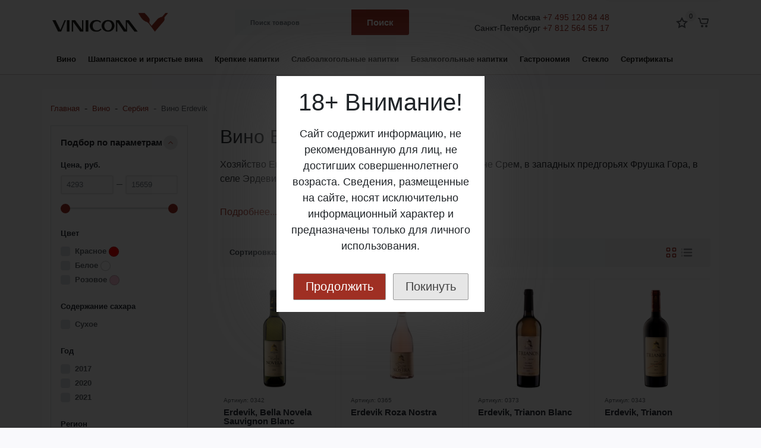

--- FILE ---
content_type: text/html; charset=utf-8
request_url: https://vinicom.ru/wine/serbia/erdevik/
body_size: 26815
content:
<!DOCTYPE html><html lang="ru_RU" class="main__color_scheme_red font--native" data-custom="#9f2f23"><head><title>Вино Erdevik</title><meta charset="UTF-8"><meta http-equiv="x-ua-compatible" content="IE=edge"><meta name="keywords" content="Вино Erdevik, Виником" /><meta name="description" content="" /><meta name="viewport" content="width=device-width, initial-scale=1" /><meta name="mailru-verification" content="26ea45e4fe07af5f" /><meta name="yandex-verification" content="fae8c101fcd60dc0" /><link rel="shortcut icon" href="/favicon.ico" /><link href="/wa-data/public/site/themes/vinicom_2_0/css/bundle.min.css?v1.0.2.6.335" rel="stylesheet" /><link href="/wa-data/public/site/themes/vinicom_2_0/css/theme.min.css?v1.0.2.6.335" rel="stylesheet" /><link href="/wa-data/public/site/themes/vinicom_2_0/css/user.css?v1.0.2.6.335" rel="stylesheet" /><link rel='stylesheet' href='https://sachinchoolur.github.io/lightslider/dist/css/lightslider.css'><link rel='stylesheet' href='https://cdnjs.cloudflare.com/ajax/libs/OwlCarousel2/2.2.1/assets/owl.carousel.min.css'><script src="/wa-data/public/site/themes/vinicom_2_0/js/bundle.min.js?v1.0.2.6.335"></script><script src="/wa-data/public/site/themes/vinicom_2_0/js/fontawesome.min.js?v1.0.2.6.335" defer></script><script src="/wa-data/public/site/themes/vinicom_2_0/js/fa-brands.min.js?v1.0.2.6.335" defer></script><script src="/wa-data/public/site/themes/vinicom_2_0/js/fa-regular.min.js?v1.0.2.6.335" defer></script><script src="/wa-data/public/site/themes/vinicom_2_0/js/fa-solid.min.js?v1.0.2.6.335" defer></script><script src="/wa-data/public/site/themes/vinicom_2_0/js/theme.js?v1.0.2.6.335"></script><script src="/wa-data/public/site/themes/vinicom_2_0/js/user.js?v1.0.2.6.335"></script><meta property="og:type" content="article">
<meta property="og:url" content="https://vinicom.ru/wine/serbia/erdevik/">
<meta name="yandex-verification" content="fe43577da1100f11" />
<meta name="yandex-verification" content="b9aa44c3be82da27" />

<!-- Yandex.Metrika counter -->
<script type="text/javascript" >
   (function(m,e,t,r,i,k,a){m[i]=m[i]||function(){(m[i].a=m[i].a||[]).push(arguments)};
   m[i].l=1*new Date();k=e.createElement(t),a=e.getElementsByTagName(t)[0],k.async=1,k.src=r,a.parentNode.insertBefore(k,a)})
   (window, document, "script", "https://mc.yandex.ru/metrika/tag.js", "ym");

   ym(55757299, "init", {
        clickmap:true,
        trackLinks:true,
        accurateTrackBounce:true,
        webvisor:true,
        ecommerce:"dataLayer"
   });
</script>
<noscript><div><img src="https://mc.yandex.ru/watch/55757299" style="position:absolute; left:-9999px;" alt="" /></div></noscript>
<!-- /Yandex.Metrika counter -->

<script>function view(n) {
    style = document.getElementById(n).style;
    style.display = (style.display == 'block') ? 'none' : 'block';
}</script>
<!---->
 <!-- Facebook Pixel Code -->
<script>
!function(f,b,e,v,n,t,s)
{if(f.fbq)return;n=f.fbq=function(){n.callMethod?
n.callMethod.apply(n,arguments):n.queue.push(arguments)};
if(!f._fbq)f._fbq=n;n.push=n;n.loaded=!0;n.version='2.0';
n.queue=[];t=b.createElement(e);t.async=!0;
t.src=v;s=b.getElementsByTagName(e)[0];
s.parentNode.insertBefore(t,s)}(window, document,'script',
'https://connect.facebook.net/en_US/fbevents.js');
fbq('init', '372751130361976');
fbq('track', 'PageView');
</script>
<noscript><img height="1" width="1" style="display:none"
src="https://www.facebook.com/tr?id=372751130361976&ev=PageView&noscript=1"
/></noscript>
<!-- End Facebook Pixel Code --><script async src="https://www.googletagmanager.com/gtag/js?id=UA-46057849-4"></script>
<script>
  window.dataLayer = window.dataLayer || [];
  function gtag(){dataLayer.push(arguments);}
  gtag('js', new Date());

  gtag('config', 'UA-46057849-4');
  
</script><style>.btn-link, .color-base, a {color: #9f2f23}.btn-link:hover, .color-base:hover, a:hover {color: rgba(159, 47, 35, .90)}.cart-products .cart-product__delete:hover, .categories-button.is-active, .category-filter .category-filter__toggle, .checkout-nav .checkout-nav__num.is-current, .contact--shops .contact__icon, .footer .footer__link:hover, .header-bottom__item--nav .priority-nav__list .main-nav__link:hover, .header-mobile .header-mobile__link.is-selected, .header-mobile .header-mobile__link:hover, .header-mobile .header-mobile__subs-link.is-selected, .header-mobile .header-mobile__subs-link:hover, .paging a, .paging span, .product-overview .product-overview__more, .products-sorting .products-layouts__item.is-active, .products-sorting .products-layouts__item:hover, .sidebar-nav .sidebar-nav__link:hover, .sidebar-nav__item.is-selected .sidebar-nav__link, .userpic {color: #9f2f23}.btn-default, .header-top .b-cityselect__city_yes, .my-profile .wa-form input[type=submit] {background-color: #9f2f23}.btn-default:hover, .header-top .b-cityselect__city_yes:hover, .my-profile .wa-form input[type=submit]:hover {background-color: rgba(159, 47, 35, .90)}.btn-outline-default {color: #9f2f23}.btn-outline-default.is-active, .btn-outline-default:hover {color: #fff;background-color: rgba(159, 47, 35, .90)}.background-base, .badges .badges__link, .button-up, .categories-button.is-active .icon-burger__line, .custom-checkbox .custom-control-input:checked~.custom-control-label:before, .custom-radio .custom-control-input:checked~.custom-control-label:before, .main-nav .main-nav__subs-link.is-selected, .main-nav .main-nav__subs-link:hover, .mobile-nav .mobile-nav__cross:after, .mobile-nav .mobile-nav__cross:before, .my-nav li>a:hover, .nav-dropdown .main-nav__link.is-selected, .nav-dropdown .main-nav__link:hover, .paging a:hover, .paging li.selected a, .paging span:hover, .product-compare--list.is-active, .product-favorite--list.is-active, .product__options .inline-select__button.selected, .products-sorting .dropdown-item:hover, .range-slider--theme .range-slider__point, .shop-info:not(.is-empty) .shop-info__counter, .sidebar-widget .brands li a, .sidebar-widget .sidebar-widget__tag {background-color: #9f2f23}.product-compare--list, .product-favorite--list {background-color: rgba(159, 47, 35, .15)}.btn:not(.btn-link), .category-filter .category-filter__group-input:active, .category-filter .category-filter__group-input:focus, .category-filter .category-filter__group-input:hover, .category-filter .category-filter__group-input:visited, .form-control:active, .form-control:focus, .form-control:hover, .form-control:visited, .my-nav li>a, .my-profile .wa-form input[type=submit], .paging a, .paging span, .product-photos .product-photos__link.is-selected, .shop-search .shop-search__input:not(.form-control--custom):active, .shop-search .shop-search__input:not(.form-control--custom):focus, ul.list-styled li:before {border-color: #9f2f23}.loader:before {border-top-color: #9f2f23!important}.form-control--custom:active, .form-control--custom:focus, .form-control--custom:hover, .wa-form .wa-value input[type=password]:active, .wa-form .wa-value input[type=password]:focus, .wa-form .wa-value input[type=password]:hover, .wa-form .wa-value input[type=text]:active, .wa-form .wa-value input[type=text]:focus, .wa-form .wa-value input[type=text]:hover, .wa-form .wa-value select:active, .wa-form .wa-value select:focus, .wa-form .wa-value select:hover {border-color: #9f2f23 !important}.owl-carousel button.owl-dot.active {background: #9f2f23}.owl-carousel:not(.slider__items) .owl-nav button.owl-next, .owl-carousel:not(.slider__items) .owl-nav button.owl-prev {color: #fff;background-color: #9f2f23}.owl-carousel:not(.slider__items) .owl-nav button.owl-next:active, .owl-carousel:not(.slider__items) .owl-nav button.owl-next:focus, .owl-carousel:not(.slider__items) .owl-nav button.owl-next:hover, .owl-carousel:not(.slider__items) .owl-nav button.owl-prev:active, .owl-carousel:not(.slider__items) .owl-nav button.owl-prev:focus, .owl-carousel:not(.slider__items) .owl-nav button.owl-prev:hover {background-color: rgba(159, 47, 35, .75)}.form-control:focus {box-shadow: 0 0 0 .2rem rgba(121, 85, 72, .25)}.advantages__item:hover .advantages__box, .product-item:hover .product-item__content {border-color: rgba(159, 47, 35, .15)}.order-page .js-clear-cart, .order-page .js-open-section, .order-page .wa-icon.minus:hover, .order-page .wa-icon.plus:hover, .order-success .order-success__icon {color: #9f2f23}.my-profile .wa-forgotpassword-form-wrapper .wa-field .wa-forgotpassword-button input[type=submit], .my-profile .wa-login-form-wrapper input[type=submit], .my-profile .wa-signup-form-wrapper input[type=submit], .order-page .s-checkbox input:checked+span, .order-page .wa-order-form-wrapper.with-adaptive .wa-step-confirm-section .wa-section-body .wa-actions-section .wa-button, .order-page .wa-order-form-wrapper.with-adaptive .wa-step-payment-section .wa-methods-list.wide .wa-method-wrapper.is-active, .order-page .wa-order-form-wrapper.with-adaptive .wa-step-shipping-section .wa-delivery-types-section .wa-types-list .wa-type-wrapper.is-active, .order-page .wa-toggle>.selected, .wa-order-dialog .wa-dialog-body .wa-dialog-footer .wa-button {background-color: #9f2f23}.my-profile .wa-forgotpassword-form-wrapper .wa-field .wa-forgotpassword-button input[type=submit]:hover, .my-profile .wa-login-form-wrapper input[type=submit]:hover, .my-profile .wa-signup-form-wrapper input[type=submit]:hover, .order-page .wa-order-form-wrapper.with-adaptive .wa-step-confirm-section .wa-section-body .wa-actions-section .wa-button:hover, .wa-order-dialog .wa-dialog-body .wa-dialog-footer .wa-button:hover {background-color: rgba(159, 47, 35, .90)}.my-profile .wa-forgotpassword-form-wrapper .wa-field .wa-forgotpassword-button input[type=submit], .my-profile .wa-login-form-wrapper input[type=submit], .my-profile .wa-signup-form-wrapper input[type=submit], .order-page .wa-dropdown.is-opened>.wa-dropdown-toggle, .order-page .wa-dropdown>.wa-dropdown-area:hover, .order-page .wa-order-form-wrapper.with-adaptive .wa-step-confirm-section .wa-section-body .wa-actions-section .wa-button, .order-page .wa-order-form-wrapper.with-adaptive .wa-step-payment-section .wa-methods-list.wide .wa-method-wrapper.is-active, .order-page .wa-order-form-wrapper.with-adaptive .wa-step-payment-section .wa-methods-list.wide .wa-method-wrapper:hover, .order-page .wa-order-form-wrapper.with-adaptive .wa-step-shipping-section .wa-delivery-types-section .wa-types-list .wa-type-wrapper.is-active, .order-page .wa-order-form-wrapper.with-adaptive .wa-step-shipping-section .wa-delivery-types-section .wa-types-list .wa-type-wrapper:hover, .order-page .wa-toggle>.selected, .order-page .wa-toggle>:hover, .wa-order-dialog .wa-dialog-body .wa-dialog-footer .wa-button {border-color: #9f2f23}.my-profile .wa-forgotpassword-form-wrapper input[type=email]:active, .my-profile .wa-forgotpassword-form-wrapper input[type=email]:focus, .my-profile .wa-forgotpassword-form-wrapper input[type=email]:hover, .my-profile .wa-forgotpassword-form-wrapper input[type=password]:active, .my-profile .wa-forgotpassword-form-wrapper input[type=password]:focus, .my-profile .wa-forgotpassword-form-wrapper input[type=password]:hover, .my-profile .wa-forgotpassword-form-wrapper input[type=text]:active, .my-profile .wa-forgotpassword-form-wrapper input[type=text]:focus, .my-profile .wa-forgotpassword-form-wrapper input[type=text]:hover, .my-profile .wa-login-form-wrapper input[type=email]:active, .my-profile .wa-login-form-wrapper input[type=email]:focus, .my-profile .wa-login-form-wrapper input[type=email]:hover, .my-profile .wa-login-form-wrapper input[type=password]:active, .my-profile .wa-login-form-wrapper input[type=password]:focus, .my-profile .wa-login-form-wrapper input[type=password]:hover, .my-profile .wa-login-form-wrapper input[type=text]:active, .my-profile .wa-login-form-wrapper input[type=text]:focus, .my-profile .wa-login-form-wrapper input[type=text]:hover, .my-profile .wa-signup-form-wrapper input[type=email]:active, .my-profile .wa-signup-form-wrapper input[type=email]:focus, .my-profile .wa-signup-form-wrapper input[type=email]:hover, .my-profile .wa-signup-form-wrapper input[type=password]:active, .my-profile .wa-signup-form-wrapper input[type=password]:focus, .my-profile .wa-signup-form-wrapper input[type=password]:hover, .my-profile .wa-signup-form-wrapper input[type=text]:active, .my-profile .wa-signup-form-wrapper input[type=text]:focus, .my-profile .wa-signup-form-wrapper input[type=text]:hover, .order-page .s-styled-select select:active:not(:disabled), .order-page .s-styled-select select:focus:not(:disabled), .order-page .s-styled-select select:hover:not(:disabled), .order-page .s-styled-select select:visited:not(:disabled), .order-page .wa-dropdown>.wa-dropdown-toggle:active:not(:disabled), .order-page .wa-dropdown>.wa-dropdown-toggle:focus:not(:disabled), .order-page .wa-dropdown>.wa-dropdown-toggle:hover:not(:disabled), .order-page .wa-dropdown>.wa-dropdown-toggle:visited:not(:disabled), .order-page .wa-field-wrapper .wa-input:active:not(:disabled), .order-page .wa-field-wrapper .wa-input:focus:not(:disabled), .order-page .wa-field-wrapper .wa-input:hover:not(:disabled), .order-page .wa-field-wrapper .wa-input:visited:not(:disabled), .order-page .wa-field-wrapper .wa-textarea:active:not(:disabled), .order-page .wa-field-wrapper .wa-textarea:focus:not(:disabled), .order-page .wa-field-wrapper .wa-textarea:hover:not(:disabled), .order-page .wa-field-wrapper .wa-textarea:visited:not(:disabled), .order-page .wa-order-cart-wrapper .wa-cart-details .wa-coupon-section .wa-input:active:not(:disabled), .order-page .wa-order-cart-wrapper .wa-cart-details .wa-coupon-section .wa-input:focus:not(:disabled), .order-page .wa-order-cart-wrapper .wa-cart-details .wa-coupon-section .wa-input:hover:not(:disabled), .order-page .wa-order-cart-wrapper .wa-cart-details .wa-coupon-section .wa-input:visited:not(:disabled) {border-color: #9f2f23 !important}</style>
<!----><link href="/wa-data/public/shop/themes/vinicom_2_0/css/shop.theme.min.css?v1.0.2.6.335" rel="stylesheet" /><link rel="stylesheet" href="https://cdnjs.cloudflare.com/ajax/libs/fancybox/3.5.7/jquery.fancybox.min.css" /><script src="https://cdnjs.cloudflare.com/ajax/libs/fancybox/3.5.7/jquery.fancybox.min.js"></script><script src="/wa-apps/shop/js/lazy.load.js?v8.13.0.37"></script><script src="/wa-data/public/shop/themes/vinicom_2_0/js/shop.theme.js?v1.0.2.6.335"></script><script src="/wa-data/public/shop/themes/vinicom_2_0/js/products.js?v1.0.2.6.335"></script> </head><body class="site-page"><nav class="mobile-nav"><button class="mobile-nav__close"><svg class="color-base svg-icon svg-icon--xxxl"><use xlink:href="#icon-close"></use></svg></button><div class="mobile-nav__auth"><div class="auth auth--both auth--mobile-nav"><a class="auth__link" href="/my/"><span class="auth__text">Вход</span></a><a class="auth__link" href="/signup/">Регистрация</a></div></div><div class="mobile-nav__search"><div class="shop-search"><form class="shop-search__form" method="get" action="/search/"><div class="input-group"><input class="shop-search__input form-control" type="text" name="query" value="" placeholder="Поиск товаров" autocomplete="off"><div class="input-group-append"><button class="shop-search__submit btn btn-default" type="submit" value="">Поиск</button></div></div></form></div></div><div class="mobile-nav__catalog"><ul class="mobile-nav__list"><li class="mobile-nav__item"><div class="mobile-nav__link-wrapper"><a href="/wine/" class="mobile-nav__link"><span class="mobile-nav__name">Вино</span></a><button class="mobile-nav__cross" type="button" data-toggle="collapse" data-target="#mobile-nav-125" aria-expanded="false" aria-controls="mobile-nav-125"></button></div><ul id="mobile-nav-125" class="mobile-nav__subs-list collapse"><li class="mobile-nav__subs-item"><a class="mobile-nav__subs-link" href="/wine/australia/">Австралия</a></li><li class="mobile-nav__subs-item"><a class="mobile-nav__subs-link" href="/wine/austria/">Австрия</a></li><li class="mobile-nav__subs-item"><a class="mobile-nav__subs-link" href="/wine/argentina/">Аргентина</a></li><li class="mobile-nav__subs-item"><a class="mobile-nav__subs-link" href="/wine/germany/">Германия</a></li><li class="mobile-nav__subs-item"><a class="mobile-nav__subs-link" href="/wine/georgia/">Грузия</a></li><li class="mobile-nav__subs-item"><a class="mobile-nav__subs-link" href="/wine/italy/">Италия</a></li><li class="mobile-nav__subs-item"><a class="mobile-nav__subs-link" href="/wine/spain/">Испания</a></li><li class="mobile-nav__subs-item"><a class="mobile-nav__subs-link" href="/wine/portugal/">Португалия</a></li><li class="mobile-nav__subs-item"><a class="mobile-nav__subs-link" href="/republic-of-macedonia//">Македония</a></li><li class="mobile-nav__subs-item"><a class="mobile-nav__subs-link" href="/wine/new_zealand/">Новая Зеландия</a></li><li class="mobile-nav__subs-item"><a class="mobile-nav__subs-link" href="/wine/rossiya/">Россия</a></li><li class="mobile-nav__subs-item"><a class="mobile-nav__subs-link" href="/wine/usa/">США</a></li><li class="mobile-nav__subs-item"><a class="mobile-nav__subs-link" href="/wine/serbia/">Сербия</a></li><li class="mobile-nav__subs-item"><a class="mobile-nav__subs-link" href="/wine/france/">Франция</a></li><li class="mobile-nav__subs-item"><a class="mobile-nav__subs-link" href="/wine/chile/">Чили</a></li><li class="mobile-nav__subs-item"><a class="mobile-nav__subs-link" href="/wine/south-africa/">Южная Африка</a></li></ul></li><li class="mobile-nav__item"><div class="mobile-nav__link-wrapper"><a href="/champagnes-and-sparkling/" class="mobile-nav__link"><span class="mobile-nav__name">Шампанское и игристые вина</span></a><button class="mobile-nav__cross" type="button" data-toggle="collapse" data-target="#mobile-nav-129" aria-expanded="false" aria-controls="mobile-nav-129"></button></div><ul id="mobile-nav-129" class="mobile-nav__subs-list collapse"><li class="mobile-nav__subs-item"><a class="mobile-nav__subs-link" href="/champagnes-and-sparkling/austria/">Австрия</a></li><li class="mobile-nav__subs-item"><a class="mobile-nav__subs-link" href="/champagnes-and-sparkling/germany/">Германия</a></li><li class="mobile-nav__subs-item"><a class="mobile-nav__subs-link" href="/champagnes-and-sparkling/spain/">Испания</a></li><li class="mobile-nav__subs-item"><a class="mobile-nav__subs-link" href="/champagnes-and-sparkling/italy/">Италия</a></li><li class="mobile-nav__subs-item"><a class="mobile-nav__subs-link" href="/champagnes-and-sparkling/france/">Франция</a></li><li class="mobile-nav__subs-item"><a class="mobile-nav__subs-link" href="/champagnes-and-sparkling/chile/">Чили</a></li></ul></li><li class="mobile-nav__item"><div class="mobile-nav__link-wrapper"><a href="/strong-spirits/" class="mobile-nav__link"><span class="mobile-nav__name">Крепкие напитки</span></a><button class="mobile-nav__cross" type="button" data-toggle="collapse" data-target="#mobile-nav-130" aria-expanded="false" aria-controls="mobile-nav-130"></button></div><ul id="mobile-nav-130" class="mobile-nav__subs-list collapse"><li class="mobile-nav__subs-item"><a class="mobile-nav__subs-link" href="/strong-spirits/irish/">Ирландия</a></li><li class="mobile-nav__subs-item"><a class="mobile-nav__subs-link" href="/strong-spirits/russia/">Россия</a></li><li class="mobile-nav__subs-item"><a class="mobile-nav__subs-link" href="/strong-spirits/serbia/">Сербия</a></li><li class="mobile-nav__subs-item"><a class="mobile-nav__subs-link" href="/strong-spirits/panama/">Панама</a></li><li class="mobile-nav__subs-item"><a class="mobile-nav__subs-link" href="/strong-spirits/portugal/">Португалия</a></li><li class="mobile-nav__subs-item"><a class="mobile-nav__subs-link" href="/strong-spirits/france/">Франция</a></li></ul></li><li class="mobile-nav__item"><div class="mobile-nav__link-wrapper"><a href="/slaboalkogolnye-napitki/" class="mobile-nav__link"><span class="mobile-nav__name">Слабоалкогольные напитки</span></a><button class="mobile-nav__cross" type="button" data-toggle="collapse" data-target="#mobile-nav-703" aria-expanded="false" aria-controls="mobile-nav-703"></button></div><ul id="mobile-nav-703" class="mobile-nav__subs-list collapse"><li class="mobile-nav__subs-item"><a class="mobile-nav__subs-link" href="/slaboalkogolnye-napitki/aveleda/">Aveleda</a></li></ul></li><li class="mobile-nav__item"><div class="mobile-nav__link-wrapper"><a href="/soft-drinks/" class="mobile-nav__link"><span class="mobile-nav__name">Безалкогольные напитки</span></a><button class="mobile-nav__cross" type="button" data-toggle="collapse" data-target="#mobile-nav-456" aria-expanded="false" aria-controls="mobile-nav-456"></button></div><ul id="mobile-nav-456" class="mobile-nav__subs-list collapse"><li class="mobile-nav__subs-item"><a class="mobile-nav__subs-link" href="/soft-drinks/toniki/">Тоники</a></li><li class="mobile-nav__subs-item"><a class="mobile-nav__subs-link" href="/soft-drinks/limonady/">Лимонады</a></li><li class="mobile-nav__subs-item"><a class="mobile-nav__subs-link" href="/soft-drinks/bezalkogolnye-vina/">Безалкогольные вина</a></li><li class="mobile-nav__subs-item"><a class="mobile-nav__subs-link" href="/soft-drinks/voda/">Вода</a></li></ul></li><li class="mobile-nav__item"><div class="mobile-nav__link-wrapper"><a href="/gastronomiya/" class="mobile-nav__link"><span class="mobile-nav__name">Гастрономия</span></a><button class="mobile-nav__cross" type="button" data-toggle="collapse" data-target="#mobile-nav-465" aria-expanded="false" aria-controls="mobile-nav-465"></button></div><ul id="mobile-nav-465" class="mobile-nav__subs-list collapse"><li class="mobile-nav__subs-item"><a class="mobile-nav__subs-link" href="/gastronomiya/konditerskie-izdeliya/">Кондитерские изделия</a></li><li class="mobile-nav__subs-item"><a class="mobile-nav__subs-link" href="/gastronomiya/oil/">Масло</a></li></ul></li><li class="mobile-nav__item"><div class="mobile-nav__link-wrapper"><a href="/steklo/" class="mobile-nav__link"><span class="mobile-nav__name">Стекло</span></a><button class="mobile-nav__cross" type="button" data-toggle="collapse" data-target="#mobile-nav-379" aria-expanded="false" aria-controls="mobile-nav-379"></button></div><ul id="mobile-nav-379" class="mobile-nav__subs-list collapse"><li class="mobile-nav__subs-item"><a class="mobile-nav__subs-link" href="/steklo/chef-sommelier/">Chef &amp; Sommelier</a></li></ul></li><li class="mobile-nav__item"><div class="mobile-nav__link-wrapper"><a href="/podarochnye-sertifikaty/" class="mobile-nav__link"><span class="mobile-nav__name">Сертификаты</span></a></div></li></ul><ul class="mobile-nav__list mobile-nav__list--pages"><li class="mobile-nav__item"><div class="mobile-nav__link-wrapper"><a href="/about/" class="mobile-nav__link"><span class="mobile-nav__name">О компании</span></a><button class="mobile-nav__cross" type="button" data-toggle="collapse" data-target="#mobile-nav-page-1" aria-expanded="false" aria-controls="mobile-nav-page-1"></button></div><ul id="mobile-nav-page-1" class="mobile-nav__subs-list collapse"><li class="mobile-nav__subs-item"><a class="mobile-nav__subs-link" href="/about/agreement/">Политика конфиденциальности</a></li><li class="mobile-nav__subs-item"><a class="mobile-nav__subs-link" href="/about/public_offer/">Публичная оферта</a></li><li class="mobile-nav__subs-item"><a class="mobile-nav__subs-link" href="/about/katalogi/">Каталоги</a></li><li class="mobile-nav__subs-item"><a class="mobile-nav__subs-link" href="/about/vinoteka/">Винотека</a></li><li class="mobile-nav__subs-item"><a class="mobile-nav__subs-link" href="/about/test/">test</a></li></ul></li><li class="mobile-nav__item"><div class="mobile-nav__link-wrapper"><a href="/actions/" class="mobile-nav__link"><span class="mobile-nav__name">Акции</span></a><button class="mobile-nav__cross" type="button" data-toggle="collapse" data-target="#mobile-nav-page-11" aria-expanded="false" aria-controls="mobile-nav-page-11"></button></div><ul id="mobile-nav-page-11" class="mobile-nav__subs-list collapse"><li class="mobile-nav__subs-item"><a class="mobile-nav__subs-link" href="/actions/vse-vnimanie-na-chernuyu-pyatnitsu/">Все внимание на «черную пятницу»! </a></li><li class="mobile-nav__subs-item"><a class="mobile-nav__subs-link" href="/actions/lyubimoe-dlya-samykh-lyubimykh/">Любимое для самых любимых!</a></li><li class="mobile-nav__subs-item"><a class="mobile-nav__subs-link" href="/actions/divnyy-novyy-svet/">Дивный Новый Свет</a></li><li class="mobile-nav__subs-item"><a class="mobile-nav__subs-link" href="/actions/kosmo-skidki/">Космические скидки!</a></li><li class="mobile-nav__subs-item"><a class="mobile-nav__subs-link" href="/actions/vesna-solntse-shashlyk/">Весна! Солнце! Шашлык!</a></li><li class="mobile-nav__subs-item"><a class="mobile-nav__subs-link" href="/actions/hello-summer-sale/">Ну вот и пришло ОНО – солнечное, яркое, спелое, волнительное, неповторимое, искристое ЛЕТО!</a></li><li class="mobile-nav__subs-item"><a class="mobile-nav__subs-link" href="/actions/fruktovyy-vzryv/">Фруктовый взрыв</a></li><li class="mobile-nav__subs-item"><a class="mobile-nav__subs-link" href="/actions/s-chego-nachinaetsya-osen/">С чего начинается осень?</a></li><li class="mobile-nav__subs-item"><a class="mobile-nav__subs-link" href="/actions/sogrevayushchie-skidki/">Согревающие скидки</a></li><li class="mobile-nav__subs-item"><a class="mobile-nav__subs-link" href="/actions/neveroyatnye-dikie-skidki-uzhe-blizko/">Невероятные Дикие Скидки уже близко!</a></li></ul></li><li class="mobile-nav__item"><div class="mobile-nav__link-wrapper"><a href="/valdo-prosecco-bar/" class="mobile-nav__link"><span class="mobile-nav__name">Valdo Gastro Bar</span></a></div></li><li class="mobile-nav__item"><div class="mobile-nav__link-wrapper"><a href="/wineskills/" class="mobile-nav__link"><span class="mobile-nav__name">Wine Skills</span></a></div></li><li class="mobile-nav__item"><div class="mobile-nav__link-wrapper"><a href="/wine-selections/" class="mobile-nav__link"><span class="mobile-nav__name">Винные подборки</span></a><button class="mobile-nav__cross" type="button" data-toggle="collapse" data-target="#mobile-nav-page-62" aria-expanded="false" aria-controls="mobile-nav-page-62"></button></div><ul id="mobile-nav-page-62" class="mobile-nav__subs-list collapse"><li class="mobile-nav__subs-item"><a class="mobile-nav__subs-link" href="/wine-selections/za-mechtu/">За мечту! Или Что у Ани в бокале?</a></li><li class="mobile-nav__subs-item"><a class="mobile-nav__subs-link" href="/wine-selections/galereya-igristykh-vin/">Галерея игристых вин</a></li><li class="mobile-nav__subs-item"><a class="mobile-nav__subs-link" href="/wine-selections/zastellu/">ЗаСтеллу</a></li><li class="mobile-nav__subs-item"><a class="mobile-nav__subs-link" href="/wine-selections/personalnyy-somele/">Персональный сомелье</a></li><li class="mobile-nav__subs-item"><a class="mobile-nav__subs-link" href="/wine-selections/lyogkie-belye-vina/">Лёгкие  белые вина</a></li><li class="mobile-nav__subs-item"><a class="mobile-nav__subs-link" href="/wine-selections/piknik-barbekyu/">Пикник-барбекю</a></li><li class="mobile-nav__subs-item"><a class="mobile-nav__subs-link" href="/wine-selections/bordo-gran-kryu-klasse/">Бордо Гран Крю классе</a></li><li class="mobile-nav__subs-item"><a class="mobile-nav__subs-link" href="/wine-selections/vinnye-trendy-2022/">Винные тренды 2022</a></li><li class="mobile-nav__subs-item"><a class="mobile-nav__subs-link" href="/wine-selections/klassika-toskany/">Классика Тосканы</a></li><li class="mobile-nav__subs-item"><a class="mobile-nav__subs-link" href="/wine-selections/pem-rislingi-i-sovinony/">Пьем Рислинги и Совиньоны</a></li><li class="mobile-nav__subs-item"><a class="mobile-nav__subs-link" href="/wine-selections/osobyy-sluchay/">Особый случай</a></li><li class="mobile-nav__subs-item"><a class="mobile-nav__subs-link" href="/wine-selections/all-i-want-for-christmas-is-you/">ALL I WANT FOR CHRISTMAS IS YOU</a></li><li class="mobile-nav__subs-item"><a class="mobile-nav__subs-link" href="/wine-selections/krepkiy-gradus/">Крепкий градус</a></li><li class="mobile-nav__subs-item"><a class="mobile-nav__subs-link" href="/wine-selections/sogrevayushchie-krasnye/">Согревающие красные</a></li><li class="mobile-nav__subs-item"><a class="mobile-nav__subs-link" href="/wine-selections/vinnye-trendy-2023/">Винные тренды 2023</a></li><li class="mobile-nav__subs-item"><a class="mobile-nav__subs-link" href="/wine-selections/vechnaya-klassika/">Вечная классика</a></li><li class="mobile-nav__subs-item"><a class="mobile-nav__subs-link" href="/wine-selections/s-chem-vstrechat-vesnu/">С чем встречать весну</a></li><li class="mobile-nav__subs-item"><a class="mobile-nav__subs-link" href="/wine-selections/vstrechaem-leto/">Встречаем лето</a></li><li class="mobile-nav__subs-item"><a class="mobile-nav__subs-link" href="/wine-selections/v-stile-pino/">В стиле Пино</a></li><li class="mobile-nav__subs-item"><a class="mobile-nav__subs-link" href="/wine-selections/khity-noyabrya/">Хиты ноября</a></li><li class="mobile-nav__subs-item"><a class="mobile-nav__subs-link" href="/wine-selections/zimnie-khity/">Зимние хиты</a></li><li class="mobile-nav__subs-item"><a class="mobile-nav__subs-link" href="/wine-selections/vinnye-trendy-2024/">Винные тренды 2024</a></li><li class="mobile-nav__subs-item"><a class="mobile-nav__subs-link" href="/wine-selections/yarkoe-leto/">Яркое лето</a></li><li class="mobile-nav__subs-item"><a class="mobile-nav__subs-link" href="/wine-selections/vstrechaem-osen/">С чем встречать осень</a></li><li class="mobile-nav__subs-item"><a class="mobile-nav__subs-link" href="/wine-selections/bigati-fest-krasnoyarsk/">Бигати Фест Красноярск</a></li><li class="mobile-nav__subs-item"><a class="mobile-nav__subs-link" href="/wine-selections/vinnye-trendy-2025/">Винные тренды 2025</a></li><li class="mobile-nav__subs-item"><a class="mobile-nav__subs-link" href="/wine-selections/luchshee-k-myasu/">Традиции и современность. Лучшее к мясу</a></li><li class="mobile-nav__subs-item"><a class="mobile-nav__subs-link" href="/wine-selections/k-rybe-ne-tolko-beloe/">К рыбе не только белое</a></li><li class="mobile-nav__subs-item"><a class="mobile-nav__subs-link" href="/wine-selections/ovoschi-na-grile/">Вкусно и с пользой – вина к овощным блюдам на мангале</a></li><li class="mobile-nav__subs-item"><a class="mobile-nav__subs-link" href="/wine-selections/vinnye-trendy-2026/">Винные тренды 2026</a></li></ul></li><li class="mobile-nav__item"><div class="mobile-nav__link-wrapper"><a href="/video/" class="mobile-nav__link"><span class="mobile-nav__name">Видео</span></a><button class="mobile-nav__cross" type="button" data-toggle="collapse" data-target="#mobile-nav-page-19" aria-expanded="false" aria-controls="mobile-nav-page-19"></button></div><ul id="mobile-nav-page-19" class="mobile-nav__subs-list collapse"><li class="mobile-nav__subs-item"><a class="mobile-nav__subs-link" href="/video/vinnyy-glossariy/">Винный глоссарий</a></li><li class="mobile-nav__subs-item"><a class="mobile-nav__subs-link" href="/video/gastroly/">GASTROLY</a></li><li class="mobile-nav__subs-item"><a class="mobile-nav__subs-link" href="/video/ot-proizvoditeli/">От производителей</a></li><li class="mobile-nav__subs-item"><a class="mobile-nav__subs-link" href="/video/vino-i-eda-gotovim-s-shef-povarami/">Вино и еда: готовим с шеф-поварами</a></li><li class="mobile-nav__subs-item"><a class="mobile-nav__subs-link" href="/video/nashi-klienty-gotovim-vmeste/">Наши клиенты: Готовим вместе!</a></li></ul></li><li class="mobile-nav__item"><div class="mobile-nav__link-wrapper"><a href="/korporativnym-klientam/" class="mobile-nav__link"><span class="mobile-nav__name">Корпоративным клиентам</span></a><button class="mobile-nav__cross" type="button" data-toggle="collapse" data-target="#mobile-nav-page-2" aria-expanded="false" aria-controls="mobile-nav-page-2"></button></div><ul id="mobile-nav-page-2" class="mobile-nav__subs-list collapse"><li class="mobile-nav__subs-item"><a class="mobile-nav__subs-link" href="/korporativnym-klientam/horeca/">Галисия и Бьерсо ждут тебя!</a></li></ul></li><li class="mobile-nav__item"><div class="mobile-nav__link-wrapper"><a href="/kak-kupit/" class="mobile-nav__link"><span class="mobile-nav__name">Как купить</span></a></div></li><li class="mobile-nav__item"><div class="mobile-nav__link-wrapper"><a href="/kontakty/" class="mobile-nav__link"><span class="mobile-nav__name">Контакты</span></a></div></li><li class="mobile-nav__item"><div class="mobile-nav__link-wrapper"><a href="/brands/" class="mobile-nav__link"><span class="mobile-nav__name">Бренды</span></a></div></li><li class="mobile-nav__item"><div class="mobile-nav__link-wrapper"><a href="/eno/" class="mobile-nav__link"><span class="mobile-nav__name">ENO Bistro: на новом уровне</span></a></div></li><li class="mobile-nav__item"><div class="mobile-nav__link-wrapper"><a href="/bezalkogolnaya-produktsiya/" class="mobile-nav__link"><span class="mobile-nav__name">Безалкогольная продукция</span></a></div></li><li class="mobile-nav__item"><div class="mobile-nav__link-wrapper"><a href="/podarochnye-sertifikati/" class="mobile-nav__link"><span class="mobile-nav__name">Подарочные сертификаты</span></a></div></li><li class="mobile-nav__item"><div class="mobile-nav__link-wrapper"><a href="/vinicompass-2023/" class="mobile-nav__link"><span class="mobile-nav__name">VINICOMPASS 2023</span></a></div></li></ul></div></nav>
<header class="header header--type-4"><!--<div class="header-top is-loading header-top--light" style="background-color: #4b383e;"><div class="container"><div class="header-top__row row"><div class="header-top__item header-top__item--mobile-nav"><div class="mobile-nav-toggle icon-burger"><div class="icon-burger__line"></div><div class="icon-burger__line"></div><div class="icon-burger__line"></div></div></div><div class="header-top__item header-top__item--nav"><nav class="main-nav priority-nav"><ul class="main-nav__list priority-nav__list"><li class="main-nav__item"><a href="/about/" class="main-nav__link">О компании<svg class="main-nav__link-arrow svg-icon svg-icon--m icon--chevrondown"><use xlink:href="#icon-chevrondown"></use></svg></a><ul class="main-nav__subs"><li class="main-nav__subs-item"><a href="/about/agreement/" class="main-nav__subs-link">Политика конфиденциальности</a></li><li class="main-nav__subs-item"><a href="/about/public_offer/" class="main-nav__subs-link">Публичная оферта</a></li><li class="main-nav__subs-item"><a href="/about/katalogi/" class="main-nav__subs-link">Каталоги</a></li><li class="main-nav__subs-item"><a href="/about/vinoteka/" class="main-nav__subs-link">Винотека</a></li><li class="main-nav__subs-item"><a href="/about/test/" class="main-nav__subs-link">test</a></li></ul></li><li class="main-nav__item"><a href="/actions/" class="main-nav__link">Акции<svg class="main-nav__link-arrow svg-icon svg-icon--m icon--chevrondown"><use xlink:href="#icon-chevrondown"></use></svg></a><ul class="main-nav__subs"><li class="main-nav__subs-item"><a href="/actions/vse-vnimanie-na-chernuyu-pyatnitsu/" class="main-nav__subs-link">Все внимание на «черную пятницу»! </a></li><li class="main-nav__subs-item"><a href="/actions/lyubimoe-dlya-samykh-lyubimykh/" class="main-nav__subs-link">Любимое для самых любимых!</a></li><li class="main-nav__subs-item"><a href="/actions/divnyy-novyy-svet/" class="main-nav__subs-link">Дивный Новый Свет</a></li><li class="main-nav__subs-item"><a href="/actions/kosmo-skidki/" class="main-nav__subs-link">Космические скидки!</a></li><li class="main-nav__subs-item"><a href="/actions/vesna-solntse-shashlyk/" class="main-nav__subs-link">Весна! Солнце! Шашлык!</a></li><li class="main-nav__subs-item"><a href="/actions/hello-summer-sale/" class="main-nav__subs-link">Ну вот и пришло ОНО – солнечное, яркое, спелое, волнительное, неповторимое, искристое ЛЕТО!</a></li><li class="main-nav__subs-item"><a href="/actions/fruktovyy-vzryv/" class="main-nav__subs-link">Фруктовый взрыв</a></li><li class="main-nav__subs-item"><a href="/actions/s-chego-nachinaetsya-osen/" class="main-nav__subs-link">С чего начинается осень?</a></li><li class="main-nav__subs-item"><a href="/actions/sogrevayushchie-skidki/" class="main-nav__subs-link">Согревающие скидки</a></li><li class="main-nav__subs-item"><a href="/actions/neveroyatnye-dikie-skidki-uzhe-blizko/" class="main-nav__subs-link">Невероятные Дикие Скидки уже близко!</a></li></ul></li><li class="main-nav__item"><a href="/valdo-prosecco-bar/" class="main-nav__link">Valdo Gastro Bar</a></li><li class="main-nav__item"><a href="/wineskills/" class="main-nav__link">Wine Skills</a></li><li class="main-nav__item"><a href="/wine-selections/" class="main-nav__link">Винные подборки<svg class="main-nav__link-arrow svg-icon svg-icon--m icon--chevrondown"><use xlink:href="#icon-chevrondown"></use></svg></a><ul class="main-nav__subs"><li class="main-nav__subs-item"><a href="/wine-selections/za-mechtu/" class="main-nav__subs-link">За мечту! Или Что у Ани в бокале?</a></li><li class="main-nav__subs-item"><a href="/wine-selections/galereya-igristykh-vin/" class="main-nav__subs-link">Галерея игристых вин</a></li><li class="main-nav__subs-item"><a href="/wine-selections/zastellu/" class="main-nav__subs-link">ЗаСтеллу</a></li><li class="main-nav__subs-item"><a href="/wine-selections/personalnyy-somele/" class="main-nav__subs-link">Персональный сомелье</a></li><li class="main-nav__subs-item"><a href="/wine-selections/lyogkie-belye-vina/" class="main-nav__subs-link">Лёгкие  белые вина</a></li><li class="main-nav__subs-item"><a href="/wine-selections/piknik-barbekyu/" class="main-nav__subs-link">Пикник-барбекю</a></li><li class="main-nav__subs-item"><a href="/wine-selections/bordo-gran-kryu-klasse/" class="main-nav__subs-link">Бордо Гран Крю классе</a></li><li class="main-nav__subs-item"><a href="/wine-selections/vinnye-trendy-2022/" class="main-nav__subs-link">Винные тренды 2022</a></li><li class="main-nav__subs-item"><a href="/wine-selections/klassika-toskany/" class="main-nav__subs-link">Классика Тосканы</a></li><li class="main-nav__subs-item"><a href="/wine-selections/pem-rislingi-i-sovinony/" class="main-nav__subs-link">Пьем Рислинги и Совиньоны</a></li><li class="main-nav__subs-item"><a href="/wine-selections/osobyy-sluchay/" class="main-nav__subs-link">Особый случай</a></li><li class="main-nav__subs-item"><a href="/wine-selections/all-i-want-for-christmas-is-you/" class="main-nav__subs-link">ALL I WANT FOR CHRISTMAS IS YOU</a></li><li class="main-nav__subs-item"><a href="/wine-selections/krepkiy-gradus/" class="main-nav__subs-link">Крепкий градус</a></li><li class="main-nav__subs-item"><a href="/wine-selections/sogrevayushchie-krasnye/" class="main-nav__subs-link">Согревающие красные</a></li><li class="main-nav__subs-item"><a href="/wine-selections/vinnye-trendy-2023/" class="main-nav__subs-link">Винные тренды 2023</a></li><li class="main-nav__subs-item"><a href="/wine-selections/vechnaya-klassika/" class="main-nav__subs-link">Вечная классика</a></li><li class="main-nav__subs-item"><a href="/wine-selections/s-chem-vstrechat-vesnu/" class="main-nav__subs-link">С чем встречать весну</a></li><li class="main-nav__subs-item"><a href="/wine-selections/vstrechaem-leto/" class="main-nav__subs-link">Встречаем лето</a></li><li class="main-nav__subs-item"><a href="/wine-selections/v-stile-pino/" class="main-nav__subs-link">В стиле Пино</a></li><li class="main-nav__subs-item"><a href="/wine-selections/khity-noyabrya/" class="main-nav__subs-link">Хиты ноября</a></li><li class="main-nav__subs-item"><a href="/wine-selections/zimnie-khity/" class="main-nav__subs-link">Зимние хиты</a></li><li class="main-nav__subs-item"><a href="/wine-selections/vinnye-trendy-2024/" class="main-nav__subs-link">Винные тренды 2024</a></li><li class="main-nav__subs-item"><a href="/wine-selections/yarkoe-leto/" class="main-nav__subs-link">Яркое лето</a></li><li class="main-nav__subs-item"><a href="/wine-selections/vstrechaem-osen/" class="main-nav__subs-link">С чем встречать осень</a></li><li class="main-nav__subs-item"><a href="/wine-selections/bigati-fest-krasnoyarsk/" class="main-nav__subs-link">Бигати Фест Красноярск</a></li><li class="main-nav__subs-item"><a href="/wine-selections/vinnye-trendy-2025/" class="main-nav__subs-link">Винные тренды 2025</a></li><li class="main-nav__subs-item"><a href="/wine-selections/luchshee-k-myasu/" class="main-nav__subs-link">Традиции и современность. Лучшее к мясу</a></li><li class="main-nav__subs-item"><a href="/wine-selections/k-rybe-ne-tolko-beloe/" class="main-nav__subs-link">К рыбе не только белое</a></li><li class="main-nav__subs-item"><a href="/wine-selections/ovoschi-na-grile/" class="main-nav__subs-link">Вкусно и с пользой – вина к овощным блюдам на мангале</a></li><li class="main-nav__subs-item"><a href="/wine-selections/vinnye-trendy-2026/" class="main-nav__subs-link">Винные тренды 2026</a></li></ul></li><li class="main-nav__item"><a href="/video/" class="main-nav__link">Видео<svg class="main-nav__link-arrow svg-icon svg-icon--m icon--chevrondown"><use xlink:href="#icon-chevrondown"></use></svg></a><ul class="main-nav__subs"><li class="main-nav__subs-item"><a href="/video/vinnyy-glossariy/" class="main-nav__subs-link">Винный глоссарий</a></li><li class="main-nav__subs-item"><a href="/video/gastroly/" class="main-nav__subs-link">GASTROLY</a></li><li class="main-nav__subs-item"><a href="/video/ot-proizvoditeli/" class="main-nav__subs-link">От производителей</a></li><li class="main-nav__subs-item"><a href="/video/vino-i-eda-gotovim-s-shef-povarami/" class="main-nav__subs-link">Вино и еда: готовим с шеф-поварами</a></li><li class="main-nav__subs-item"><a href="/video/nashi-klienty-gotovim-vmeste/" class="main-nav__subs-link">Наши клиенты: Готовим вместе!</a></li></ul></li><li class="main-nav__item"><a href="/korporativnym-klientam/" class="main-nav__link">Корпоративным клиентам<svg class="main-nav__link-arrow svg-icon svg-icon--m icon--chevrondown"><use xlink:href="#icon-chevrondown"></use></svg></a><ul class="main-nav__subs"><li class="main-nav__subs-item"><a href="/korporativnym-klientam/horeca/" class="main-nav__subs-link">Галисия и Бьерсо ждут тебя!</a></li></ul></li><li class="main-nav__item"><a href="/kak-kupit/" class="main-nav__link">Как купить</a></li><li class="main-nav__item"><a href="/kontakty/" class="main-nav__link">Контакты</a></li><li class="main-nav__item"><a href="/brands/" class="main-nav__link">Бренды</a></li><li class="main-nav__item"><a href="/eno/" class="main-nav__link">ENO Bistro: на новом уровне</a></li><li class="main-nav__item"><a href="/bezalkogolnaya-produktsiya/" class="main-nav__link">Безалкогольная продукция</a></li><li class="main-nav__item"><a href="/podarochnye-sertifikati/" class="main-nav__link">Подарочные сертификаты</a></li><li class="main-nav__item"><a href="/vinicompass-2023/" class="main-nav__link">VINICOMPASS 2023</a></li></ul></nav></div><div class="header-top__item header-top__item--3 header-top__item--auth"><div class="main-nav auth"><ul class="main-nav__list"><li class="main-nav__item"><a href="/my/" class="main-nav__link auth__link"><svg class="auth__icon svg-icon svg-icon--xl icon--user"><use xlink:href="#icon-user"></use></svg><span class="auth__text">Личный кабинет</span></a><ul class="main-nav__subs"><li class="main-nav__subs-item"><a class="main-nav__subs-link" href="/my/"><span class="auth__text">Вход</span></a></li><li class="main-nav__subs-item"><a class="main-nav__subs-link" href="/signup/">Регистрация</a></li></ul></li></ul></div></div><div class="header-top__item header-top__item--4 header-top__item--phones"><div class="phones phones--phone phones--header-top"><div class="phones__content"><a class="phones__link phones__link--phone" href="tel:+74951208448">+7 495 120 84 48</a><a class="phones__link phones__link--phone" href="tel:+78125645517">+7 812 564 55 17</a></div></div></div></div></div></div>-->
<div class="header-middle header-middle--4 header-middle--dark" style="background-color: #fff;"><div class="container"><div class="row header-middle__row"><div class="header-middle__item"><a class="logo logo--desc-bottom logo--header-middle" href="/"><img class="logo__image" src="/wa-data/public/site/themes/vinicom_2_0/img/logo.png?v1582626210?v1.0.2.6.335" alt="Виником" style="width: 200px;"></a></div><div class="header-middle__item header-middle__item--search"><div class="shop-search"><form class="shop-search__form" method="get" action="/search/"><div class="input-group"><input class="shop-search__input form-control" type="text" name="query" value="" placeholder="Поиск товаров" autocomplete="off"><div class="input-group-append"><button class="shop-search__submit btn btn-default" type="submit" value="">Поиск</button></div></div></form></div></div><div class="header-middle__item header-middle__item--custom-first"><div class="header-middle__html">Москва <a href="tel:+74951208448">+7 495 120 84 48</a><br>
Санкт-Петербург <a href="tel:+78125645517">+7 812 564 55 17</a></div></div><div class="header-middle__item header-middle__info-items"><div class="shop-info shop-favorite shop-info--text is-empty"><div class="shop-info__icon-wrapper"><svg class="shop-info__icon svg-icon svg-icon--xxl"><use xlink:href="#icon-star"></use></svg><span class="shop-info__counter shop-favorite__counter">0</span></div><a class="absolute-link" href="/search/?addon=favorite/"></a></div><div class="shop-info shop-cart shop-info--text is-empty"><div class="shop-info__icon-wrapper"><svg class="shop-info__icon svg-icon svg-icon--xxl"><use xlink:href="#icon-cart"></use></svg><span class="shop-info__counter shop-cart__counter"></span></div><div class="shop-info__text-wrapper"><div class="shop-info__text-header">Корзина</div><div class="shop-info__text-content">Пуста</div></div><a class="absolute-link" href="/order/"></a></div>
</div></div></div></div>
<div class="header-bottom header-bottom--dark" style="/*background-color: #f9f9f9;*/"><div class="container"><button class="categories-button btn btn-default"><div class="categories-button__icon icon-burger"><div class="icon-burger__line"></div><div class="icon-burger__line"></div><div class="icon-burger__line"></div></div><span class="categories-button__text">Каталог товаров</span></button><div class="catalog-nav catalog-nav--inline priority-nav"><ul class="catalog-nav__list priority-nav__list"><li class="catalog-nav__item"><a class="catalog-nav__link" href="/wine/">Вино</a><div class="categories-nav categories-nav--right"><div class="container"><div class="row categories-nav__row"><div class="col-lg-3 categories-nav__col-left"><ul class="categories-nav__list categories-nav__list--left"><li class="categories-nav__item categories-nav__item--left" data-category="312"><div class="categories-nav__content"><a class="categories-nav__link" href="/wine/australia/">Австралия</a></div></li><li class="categories-nav__item categories-nav__item--left" data-category="136"><div class="categories-nav__content"><a class="categories-nav__link" href="/wine/austria/">Австрия</a></div></li><li class="categories-nav__item categories-nav__item--left" data-category="273"><div class="categories-nav__content"><a class="categories-nav__link" href="/wine/argentina/">Аргентина</a></div></li><li class="categories-nav__item categories-nav__item--left" data-category="142"><div class="categories-nav__content"><a class="categories-nav__link" href="/wine/germany/">Германия</a></div></li><li class="categories-nav__item categories-nav__item--left" data-category="358"><div class="categories-nav__content"><a class="categories-nav__link" href="/wine/georgia/">Грузия</a></div></li><li class="categories-nav__item categories-nav__item--left" data-category="126"><div class="categories-nav__content"><a class="categories-nav__link" href="/wine/italy/">Италия</a></div></li><li class="categories-nav__item categories-nav__item--left" data-category="144"><div class="categories-nav__content"><a class="categories-nav__link" href="/wine/spain/">Испания</a></div></li><li class="categories-nav__item categories-nav__item--left" data-category="173"><div class="categories-nav__content"><a class="categories-nav__link" href="/wine/portugal/">Португалия</a></div></li><li class="categories-nav__item categories-nav__item--left" data-category="415"><div class="categories-nav__content"><a class="categories-nav__link" href="/republic-of-macedonia//">Македония</a></div></li><li class="categories-nav__item categories-nav__item--left" data-category="170"><div class="categories-nav__content"><a class="categories-nav__link" href="/wine/new_zealand/">Новая Зеландия</a></div></li><li class="categories-nav__item categories-nav__item--left" data-category="252"><div class="categories-nav__content"><a class="categories-nav__link" href="/wine/rossiya/">Россия</a></div></li><li class="categories-nav__item categories-nav__item--left" data-category="341"><div class="categories-nav__content"><a class="categories-nav__link" href="/wine/usa/">США</a></div></li><li class="categories-nav__item categories-nav__item--left" data-category="419"><div class="categories-nav__content"><a class="categories-nav__link" href="/wine/serbia/">Сербия</a></div></li><li class="categories-nav__item categories-nav__item--left" data-category="182"><div class="categories-nav__content"><a class="categories-nav__link" href="/wine/france/">Франция</a></div></li><li class="categories-nav__item categories-nav__item--left" data-category="322"><div class="categories-nav__content"><a class="categories-nav__link" href="/wine/chile/">Чили</a></div></li><li class="categories-nav__item categories-nav__item--left" data-category="223"><div class="categories-nav__content"><a class="categories-nav__link" href="/wine/south-africa/">Южная Африка</a></div></li></ul></div><div class="col-lg-9 categories-nav__col-right"><ul class="categories-nav__list categories-nav__list--right" data-category="312"><li class="categories-nav__item"><div class="categories-nav__content"><a class="categories-nav__link" href="/wine/australia/kaesler-wines/">Вино Kaesler Wines</a></div></li><li class="categories-nav__item"><div class="categories-nav__content"><a class="categories-nav__link" href="/wine/australia/yarra-yering-vineyards/">Вино Yarra Yering Vineyards</a></div></li></ul><ul class="categories-nav__list categories-nav__list--right" data-category="136"><li class="categories-nav__item"><div class="categories-nav__content"><a class="categories-nav__link" href="/wine/austria/weingut-pfaffl/">Вино Weingut PFAFFL</a></div></li><li class="categories-nav__item"><div class="categories-nav__content"><a class="categories-nav__link" href="/wine/austria/weingut-alzinger/">Вино Weingut Alzinger</a></div></li><li class="categories-nav__item"><div class="categories-nav__content"><a class="categories-nav__link" href="/wine/austria/uwe-schiefer/">Вино Schiefer &amp; Domaines Kilger</a></div></li></ul><ul class="categories-nav__list categories-nav__list--right" data-category="273"><li class="categories-nav__item"><div class="categories-nav__content"><a class="categories-nav__link" href="/wine/argentina/kaiken/">Вино Kaiken</a></div></li></ul><ul class="categories-nav__list categories-nav__list--right" data-category="142"><li class="categories-nav__item"><div class="categories-nav__content"><a class="categories-nav__link" href="/wine/germany/weingut-georg-mosbacher/">Вино Weingut Georg Mosbacher</a></div></li><li class="categories-nav__item"><div class="categories-nav__content"><a class="categories-nav__link" href="/wine/germany/weingut-carl-loewen/">Вино Weingut Carl Loewen</a></div></li><li class="categories-nav__item"><div class="categories-nav__content"><a class="categories-nav__link" href="/wine/germany/gut-hermannsberg/">Вино Gut Hermannsberg</a></div></li><li class="categories-nav__item"><div class="categories-nav__content"><a class="categories-nav__link" href="/wine/germany/weingut-kunstler/">Вино Weingut Kunstler</a></div></li><li class="categories-nav__item"><div class="categories-nav__content"><a class="categories-nav__link" href="/wine/germany/winzer-von-erbach/">Вино Winzer von Erbach</a></div></li></ul><ul class="categories-nav__list categories-nav__list--right" data-category="358"><li class="categories-nav__item"><div class="categories-nav__content"><a class="categories-nav__link" href="/wine/georgia/kapistoni/">Вина Kapistoni</a></div></li><li class="categories-nav__item"><div class="categories-nav__content"><a class="categories-nav__link" href="/wine/georgia/sabado/">Вино Sabado</a></div></li></ul><ul class="categories-nav__list categories-nav__list--right" data-category="126"><li class="categories-nav__item"><div class="categories-nav__content"><a class="categories-nav__link" href="/wine/italy/rocche-dei-manzoni/">Rocche dei Manzoni</a></div></li><li class="categories-nav__item"><div class="categories-nav__content"><a class="categories-nav__link" href="/wine/italy/accordini-stefano/">Вино Accordini Stefano</a></div></li><li class="categories-nav__item"><div class="categories-nav__content"><a class="categories-nav__link" href="/wine/italy/bruno-rocca/">Вино Bruno Rocca</a></div></li><li class="categories-nav__item"><div class="categories-nav__content"><a class="categories-nav__link" href="/wine/italy/manzone-giovanni/">Вино Manzone Giovanni</a></div></li><li class="categories-nav__item"><div class="categories-nav__content"><a class="categories-nav__link" href="/wine/italy/elio-altare/">Вино Elio Altare</a></div></li><li class="categories-nav__item"><div class="categories-nav__content"><a class="categories-nav__link" href="/wine/italy/broglia/">Вино Broglia</a></div></li><li class="categories-nav__item"><div class="categories-nav__content"><a class="categories-nav__link" href="/wine/italy/kellerei-bozen/">Вино Kellerei Bozen</a></div></li><li class="categories-nav__item"><div class="categories-nav__content"><a class="categories-nav__link" href="/wine/italy/tenuta-santa-maria-di-gaetano-bertani/">Вино Tenuta Santa Maria di Gaetano Bertani</a></div></li><li class="categories-nav__item"><div class="categories-nav__content"><a class="categories-nav__link" href="/wine/italy/anna-spinato/">Вино Anna Spinato</a></div></li><li class="categories-nav__item"><div class="categories-nav__content"><a class="categories-nav__link" href="/wine/italy/lis-neris/">Вино Lis Neris</a></div></li><li class="categories-nav__item"><div class="categories-nav__content"><a class="categories-nav__link" href="/wine/italy/le-tenute-valdo-i-magredi/">Вино Le Tenute Valdo I Magredi</a></div></li><li class="categories-nav__item"><div class="categories-nav__content"><a class="categories-nav__link" href="/wine/italy/casanova-di-neri/">Вино Casanova di Neri</a></div></li><li class="categories-nav__item"><div class="categories-nav__content"><a class="categories-nav__link" href="/wine/italy/poliziano/">Вино Poliziano</a></div></li><li class="categories-nav__item"><div class="categories-nav__content"><a class="categories-nav__link" href="/wine/italy/tenuta-argentiera/">Вино Tenuta Argentiera</a></div></li><li class="categories-nav__item"><div class="categories-nav__content"><a class="categories-nav__link" href="/wine/italy/gattavecchi/">Вино Gattavecchi</a></div></li><li class="categories-nav__item"><div class="categories-nav__content"><a class="categories-nav__link" href="/wine/italy/produtori-di-manduria/">Вино Produttori di Manduria</a></div></li><li class="categories-nav__item"><div class="categories-nav__content"><a class="categories-nav__link" href="/wine/italy/palari/">Вино Palari</a></div></li><li class="categories-nav__item"><div class="categories-nav__content"><a class="categories-nav__link" href="/wine/italy/capichera/">Вино Capichera</a></div></li><li class="categories-nav__item"><div class="categories-nav__content"><a class="categories-nav__link" href="/wine/italy/cantine-francesco-minini/">Вино Cantine Francesco Minini</a></div></li><li class="categories-nav__item"><div class="categories-nav__content"><a class="categories-nav__link" href="/wine/italy/folio/">Вино Folio</a></div></li><li class="categories-nav__item"><div class="categories-nav__content"><a class="categories-nav__link" href="/wine/italy/castellani/">Вино Castellani</a></div></li><li class="categories-nav__item"><div class="categories-nav__content"><a class="categories-nav__link" href="/wine/italy/caldirola/">Вино Caldirola</a></div></li><li class="categories-nav__item"><div class="categories-nav__content"><a class="categories-nav__link" href="/wine/italy/cantina-bulgarini/">Вино Cantina Bulgarini</a></div></li><li class="categories-nav__item"><div class="categories-nav__content"><a class="categories-nav__link" href="/wine/italy/querciabella/">Вино Querciabella</a></div></li></ul><ul class="categories-nav__list categories-nav__list--right" data-category="144"><li class="categories-nav__item"><div class="categories-nav__content"><a class="categories-nav__link" href="/wine/spain/martin-codax/">Вино Martin Codax</a></div></li><li class="categories-nav__item"><div class="categories-nav__content"><a class="categories-nav__link" href="/wine/spain/bodegas-piqueras/">Вино Bodegas Piqueras</a></div></li><li class="categories-nav__item"><div class="categories-nav__content"><a class="categories-nav__link" href="/wine/spain/contino/">Вино Contino</a></div></li><li class="categories-nav__item"><div class="categories-nav__content"><a class="categories-nav__link" href="/wine/spain/vina-real/">Вино Vina Real</a></div></li><li class="categories-nav__item"><div class="categories-nav__content"><a class="categories-nav__link" href="/wine/spain/bodega-matarromera/">Вино Bodega Matarromera</a></div></li><li class="categories-nav__item"><div class="categories-nav__content"><a class="categories-nav__link" href="/wine/spain/aragonesas/">Вино Aragonesas</a></div></li></ul><ul class="categories-nav__list categories-nav__list--right" data-category="173"><li class="categories-nav__item"><div class="categories-nav__content"><a class="categories-nav__link" href="/wine/portugal/bacalhoa-vinhos-de-portugal/">Вино Bacalhoa Vinhos de Portugal</a></div></li><li class="categories-nav__item"><div class="categories-nav__content"><a class="categories-nav__link" href="/wine/portugal/aveleda/">Вино Aveleda</a></div></li><li class="categories-nav__item"><div class="categories-nav__content"><a class="categories-nav__link" href="/wine/portugal/real-companhia-velha/">Вино Real Companhia Velha</a></div></li></ul><ul class="categories-nav__list categories-nav__list--right" data-category="415"><li class="categories-nav__item"><div class="categories-nav__content"><a class="categories-nav__link" href="/republic-of-macedonia/vardarska-dolina/">Вино Vardarska Dolina</a></div></li></ul><ul class="categories-nav__list categories-nav__list--right" data-category="252"><li class="categories-nav__item"><div class="categories-nav__content"><a class="categories-nav__link" href="/wine/rossiya/sergey-zhuravlev/">Сергей Журавлев</a></div></li><li class="categories-nav__item"><div class="categories-nav__content"><a class="categories-nav__link" href="/wine/rossiya/usadba-aleksandrovskaya/">Усадьба Александровская</a></div></li><li class="categories-nav__item"><div class="categories-nav__content"><a class="categories-nav__link" href="/wine/rossiya/chateau-ay-danil/">Шато Ай-Даниль</a></div></li><li class="categories-nav__item"><div class="categories-nav__content"><a class="categories-nav__link" href="/wine/rossiya/kalos-limen/">Вино Kalos Limen</a></div></li><li class="categories-nav__item"><div class="categories-nav__content"><a class="categories-nav__link" href="/wine/rossiya/gai-kodzor/">Вино Gai-Kodzor</a></div></li></ul><ul class="categories-nav__list categories-nav__list--right" data-category="341"><li class="categories-nav__item"><div class="categories-nav__content"><a class="categories-nav__link" href="/wine/usa/sanford-winery/">Sanford Winery</a></div></li><li class="categories-nav__item"><div class="categories-nav__content"><a class="categories-nav__link" href="/wine/usa/rutherford_hill/">Rutherford Hill</a></div></li></ul><ul class="categories-nav__list categories-nav__list--right" data-category="419"><li class="categories-nav__item"><div class="categories-nav__content"><a class="categories-nav__link" href="/wine/serbia/zvonko-bogdan-winery/">Вино Zvonko Bogdan Winery</a></div></li><li class="categories-nav__item"><div class="categories-nav__content"><a class="categories-nav__link" href="/wine/serbia/bt-winery/">Вино BT-winery</a></div></li><li class="categories-nav__item"><div class="categories-nav__content"><a class="categories-nav__link" href="/wine/serbia/erdevik/">Вино Erdevik</a></div></li><li class="categories-nav__item"><div class="categories-nav__content"><a class="categories-nav__link" href="/wine/serbia/vinarija-coka/">Vinarija Čoka</a></div></li><li class="categories-nav__item"><div class="categories-nav__content"><a class="categories-nav__link" href="/wine/serbia/matijasevic-vinogradi/">Вино Matijasevic Vinogradi</a></div></li><li class="categories-nav__item"><div class="categories-nav__content"><a class="categories-nav__link" href="/wine/serbia/temet-winery/">Вино Temet Winery</a></div></li><li class="categories-nav__item"><div class="categories-nav__content"><a class="categories-nav__link" href="/wine/serbia/aleksic/">Вино Aleksic</a></div></li></ul><ul class="categories-nav__list categories-nav__list--right" data-category="182"><li class="categories-nav__item"><div class="categories-nav__content"><a class="categories-nav__link" href="/wine/france/alsace/">Эльзас</a></div><ul class="categories-nav__subs"><li class="categories-nav__subs-item"><a href="/wine/france/alsace/dopff-&-irion/" class="categories-nav__subs-link">Вино Dopff &amp; Irion</a></li></ul></li><li class="categories-nav__item"><div class="categories-nav__content"><a class="categories-nav__link" href="/wine/france/loire-valley/">Долина Луары</a></div><ul class="categories-nav__subs"><li class="categories-nav__subs-item"><a href="/wine/france/loire-valley/les-freres-couillaud/" class="categories-nav__subs-link">Вино Les Freres Couillaud</a></li><li class="categories-nav__subs-item"><a href="/wine/france/loire-valley/alphonse-mellot/" class="categories-nav__subs-link">Вино Alphonse Mellot</a></li><li class="categories-nav__subs-item"><a href="/wine/france/loire-valley/domaine-chatelain/" class="categories-nav__subs-link">Вино Domaine Chatelain</a></li></ul></li><li class="categories-nav__item"><div class="categories-nav__content"><a class="categories-nav__link" href="/wine/france/burgundy/">Бургундия</a></div><ul class="categories-nav__subs"><li class="categories-nav__subs-item"><a href="/wine/france/burgundy/domaine-denis-race/" class="categories-nav__subs-link">Domaine Denis Race</a></li><li class="categories-nav__subs-item"><a href="/wine/france/burgundy/laurent-delaunay/" class="categories-nav__subs-link">Laurent Delaunay</a></li><li class="categories-nav__subs-item"><a href="/wine/france/burgundy/chteau-de-davenay/" class="categories-nav__subs-link">Château de Davenay</a></li><li class="categories-nav__subs-item"><a href="/wine/france/burgundy/domaine-levert-barault/" class="categories-nav__subs-link">Вино Domaine Levert Barault</a></li><li class="categories-nav__subs-item"><a href="/wine/france/burgundy/dubreuil-fontaine/" class="categories-nav__subs-link">Вино Domaine Dubreuil Fontaine</a></li><li class="categories-nav__subs-item"><a href="/wine/france/burgundy/domaine-des-malandes/" class="categories-nav__subs-link">Вино Domaine des Malandes</a></li><li class="categories-nav__subs-item"><a href="/wine/france/burgundy/lupe-cholet/" class="categories-nav__subs-link">Вино Lupe-Cholet</a></li><li class="categories-nav__subs-item"><a href="/wine/france/burgundy/rene-bouvier/" class="categories-nav__subs-link">Вино Rene Bouvier</a></li><li class="categories-nav__subs-item"><a href="/wine/france/burgundy/david-duband/" class="categories-nav__subs-link">Вино David Duband</a></li><li class="categories-nav__subs-item"><a href="/wine/france/burgundy/patrick-javillier/" class="categories-nav__subs-link">Вино Patrick Javillier</a></li><li class="categories-nav__subs-item"><a href="/wine/france/burgundy/au-pied-du-mont-chauve/" class="categories-nav__subs-link">Вино Au Pied du Mont Chauve</a></li><li class="categories-nav__subs-item"><a href="/wine/france/burgundy/richard-rottiers/" class="categories-nav__subs-link">Вино Richard Rottiers</a></li><li class="categories-nav__subs-item"><a href="/wine/france/burgundy/george-duboeuf/" class="categories-nav__subs-link">Вино George Duboeuf</a></li></ul></li><li class="categories-nav__item"><div class="categories-nav__content"><a class="categories-nav__link" href="/wine/france/bordeaux/">Бордо</a></div><ul class="categories-nav__subs"><li class="categories-nav__subs-item"><a href="/wine/france/bordeaux/bordeaux-aoc/" class="categories-nav__subs-link">Вино Bordeaux AOC</a></li><li class="categories-nav__subs-item"><a href="/wine/france/bordeaux/medoc/" class="categories-nav__subs-link">Вино Medoc</a></li><li class="categories-nav__subs-item"><a href="/wine/france/bordeaux/haut-medoc/" class="categories-nav__subs-link">Вино Haut Medoc</a></li><li class="categories-nav__subs-item"><a href="/wine/france/bordeaux/saint-estephe/" class="categories-nav__subs-link">Вино Saint-Estephe</a></li><li class="categories-nav__subs-item"><a href="/wine/france/bordeaux/pauillac/" class="categories-nav__subs-link">Вино Pauillac</a></li><li class="categories-nav__subs-item"><a href="/wine/france/bordeaux/margaux/" class="categories-nav__subs-link">Вино Margaux</a></li><li class="categories-nav__subs-item"><a href="/wine/france/bordeaux/pessac-leognan/" class="categories-nav__subs-link">Вино Pessac-Leognan</a></li><li class="categories-nav__subs-item"><a href="/wine/france/bordeaux/saint-emilion/" class="categories-nav__subs-link">Вино Saint-Emilion</a></li><li class="categories-nav__subs-item"><a href="/wine/france/bordeaux/pomerol/" class="categories-nav__subs-link">Вино Pomerol</a></li><li class="categories-nav__subs-item"><a href="/wine/france/bordeaux/cotes-de-blaye/" class="categories-nav__subs-link">Вино Cotes de Blaye</a></li><li class="categories-nav__subs-item"><a href="/wine/france/bordeaux/sauternes/" class="categories-nav__subs-link">Вино Sauternes</a></li></ul></li><li class="categories-nav__item"><div class="categories-nav__content"><a class="categories-nav__link" href="/wine/france/berzherak/">Бержерак</a></div><ul class="categories-nav__subs"><li class="categories-nav__subs-item"><a href="/wine/france/berzherak/chateau-thenac/" class="categories-nav__subs-link">Вино Château Thénac</a></li></ul></li><li class="categories-nav__item"><div class="categories-nav__content"><a class="categories-nav__link" href="/wine/france/rhone-valley/">Долина Роны</a></div><ul class="categories-nav__subs"><li class="categories-nav__subs-item"><a href="/wine/france/rhone-valley/chateau-mausoil/" class="categories-nav__subs-link">Вино Chateau Mauсoil</a></li><li class="categories-nav__subs-item"><a href="/wine/france/rhone-valley/chateau-de-marjolet/" class="categories-nav__subs-link">Вино Chateau de Marjolet</a></li></ul></li><li class="categories-nav__item"><div class="categories-nav__content"><a class="categories-nav__link" href="/wine/france/provence/">Прованс</a></div><ul class="categories-nav__subs"><li class="categories-nav__subs-item"><a href="/wine/france/provence/domaine-gavoty/" class="categories-nav__subs-link">Domaine Gavoty</a></li><li class="categories-nav__subs-item"><a href="/wine/france/provence/famille-rieder/" class="categories-nav__subs-link">Famille Rieder</a></li></ul></li><li class="categories-nav__item"><div class="categories-nav__content"><a class="categories-nav__link" href="/wine/france/languedoc-roussillon/">Лангедок-Руссийон</a></div><ul class="categories-nav__subs"><li class="categories-nav__subs-item"><a href="/wine/france/languedoc-roussillon/badet-clement/" class="categories-nav__subs-link">Вино Badet Clement</a></li><li class="categories-nav__subs-item"><a href="/wine/france/languedoc-roussillon/nsg-vins/" class="categories-nav__subs-link">NSG VINS</a></li></ul></li></ul><ul class="categories-nav__list categories-nav__list--right" data-category="322"><li class="categories-nav__item"><div class="categories-nav__content"><a class="categories-nav__link" href="/wine/chile/montes/">Вина Montes</a></div></li><li class="categories-nav__item"><div class="categories-nav__content"><a class="categories-nav__link" href="/wine/chile/vina-carmen/">Вино Viña Carmen</a></div></li></ul><ul class="categories-nav__list categories-nav__list--right" data-category="223"><li class="categories-nav__item"><div class="categories-nav__content"><a class="categories-nav__link" href="/wine/south-africa/bosman/">Вина Bosman</a></div></li><li class="categories-nav__item"><div class="categories-nav__content"><a class="categories-nav__link" href="/wine/south-africa/bellingham/">Вино Bellingham</a></div></li></ul></div></div></div></div></li><li class="catalog-nav__item"><a class="catalog-nav__link" href="/champagnes-and-sparkling/">Шампанское и игристые вина</a><div class="categories-nav categories-nav--right"><div class="container"><div class="row categories-nav__row"><div class="col-lg-3 categories-nav__col-left"><ul class="categories-nav__list categories-nav__list--left"><li class="categories-nav__item categories-nav__item--left" data-category="240"><div class="categories-nav__content"><a class="categories-nav__link" href="/champagnes-and-sparkling/austria/">Австрия</a></div></li><li class="categories-nav__item categories-nav__item--left" data-category="318"><div class="categories-nav__content"><a class="categories-nav__link" href="/champagnes-and-sparkling/germany/">Германия</a></div></li><li class="categories-nav__item categories-nav__item--left" data-category="242"><div class="categories-nav__content"><a class="categories-nav__link" href="/champagnes-and-sparkling/spain/">Испания</a></div></li><li class="categories-nav__item categories-nav__item--left" data-category="244"><div class="categories-nav__content"><a class="categories-nav__link" href="/champagnes-and-sparkling/italy/">Италия</a></div></li><li class="categories-nav__item categories-nav__item--left" data-category="248"><div class="categories-nav__content"><a class="categories-nav__link" href="/champagnes-and-sparkling/france/">Франция</a></div></li><li class="categories-nav__item categories-nav__item--left" data-category="437"><div class="categories-nav__content"><a class="categories-nav__link" href="/champagnes-and-sparkling/chile/">Чили</a></div></li></ul></div><div class="col-lg-9 categories-nav__col-right"><ul class="categories-nav__list categories-nav__list--right" data-category="240"><li class="categories-nav__item"><div class="categories-nav__content"><a class="categories-nav__link" href="/champagnes-and-sparkling/austria/weingut-pfaffl/">Игристое вино Weingut PFAFFL</a></div></li></ul><ul class="categories-nav__list categories-nav__list--right" data-category="318"><li class="categories-nav__item"><div class="categories-nav__content"><a class="categories-nav__link" href="/champagnes-and-sparkling/germany/winzer-von-erbach/">Игристое вино Winzer von Erbach</a></div></li><li class="categories-nav__item"><div class="categories-nav__content"><a class="categories-nav__link" href="/champagnes-and-sparkling/germany/gut-hermannsberg/">Игристое вино Gut Hermannsberg</a></div></li></ul><ul class="categories-nav__list categories-nav__list--right" data-category="242"><li class="categories-nav__item"><div class="categories-nav__content"><a class="categories-nav__link" href="/champagnes-and-sparkling/spain/roger-goulart/">Игристое вино Roger Goulart</a></div></li><li class="categories-nav__item"><div class="categories-nav__content"><a class="categories-nav__link" href="/champagnes-and-sparkling/spain/gramona/">Игристое вино Gramona</a></div></li><li class="categories-nav__item"><div class="categories-nav__content"><a class="categories-nav__link" href="/champagnes-and-sparkling/spain/martin-codax/">Игристое вино Martin Codax</a></div></li></ul><ul class="categories-nav__list categories-nav__list--right" data-category="244"><li class="categories-nav__item"><div class="categories-nav__content"><a class="categories-nav__link" href="/champagnes-and-sparkling/italy/broglia/">Игристое вино Broglia</a></div></li><li class="categories-nav__item"><div class="categories-nav__content"><a class="categories-nav__link" href="/champagnes-and-sparkling/italy/lis-neris/">Игристое вино Lis Neris</a></div></li><li class="categories-nav__item"><div class="categories-nav__content"><a class="categories-nav__link" href="/champagnes-and-sparkling/italy/valdo/">Игристое вино Valdo</a></div></li></ul><ul class="categories-nav__list categories-nav__list--right" data-category="248"><li class="categories-nav__item"><div class="categories-nav__content"><a class="categories-nav__link" href="/champagnes-and-sparkling/france/champagne-collet/">Шампанское Collet</a></div></li><li class="categories-nav__item"><div class="categories-nav__content"><a class="categories-nav__link" href="/champagnes-and-sparkling/france/igristoe-vino-cremant-de-bordeaux/">Игристое вино Cremant de Bordeaux</a></div></li><li class="categories-nav__item"><div class="categories-nav__content"><a class="categories-nav__link" href="/champagnes-and-sparkling/france/nicolas-feuillatte/">Шампанское Nicolas Feuillatte</a></div></li><li class="categories-nav__item"><div class="categories-nav__content"><a class="categories-nav__link" href="/champagnes-and-sparkling/france/dopff-&-irion/">Игристое вино Dopff &amp; Irion</a></div></li><li class="categories-nav__item"><div class="categories-nav__content"><a class="categories-nav__link" href="/champagnes-and-sparkling/france/richard-rottiers/">Игристое вино Richard Rottiers</a></div></li></ul><ul class="categories-nav__list categories-nav__list--right" data-category="437"><li class="categories-nav__item"><div class="categories-nav__content"><a class="categories-nav__link" href="/champagnes-and-sparkling/chile/montes/">Игристое вино Montes</a></div></li></ul></div></div></div></div></li><li class="catalog-nav__item"><a class="catalog-nav__link" href="/strong-spirits/">Крепкие напитки</a><div class="categories-nav categories-nav--right"><div class="container"><div class="row categories-nav__row"><div class="col-lg-3 categories-nav__col-left"><ul class="categories-nav__list categories-nav__list--left"><li class="categories-nav__item categories-nav__item--left" data-category="536"><div class="categories-nav__content"><a class="categories-nav__link" href="/strong-spirits/irish/">Ирландия</a></div></li><li class="categories-nav__item categories-nav__item--left" data-category="430"><div class="categories-nav__content"><a class="categories-nav__link" href="/strong-spirits/russia/">Россия</a></div></li><li class="categories-nav__item categories-nav__item--left" data-category="428"><div class="categories-nav__content"><a class="categories-nav__link" href="/strong-spirits/serbia/">Сербия</a></div></li><li class="categories-nav__item categories-nav__item--left" data-category="426"><div class="categories-nav__content"><a class="categories-nav__link" href="/strong-spirits/panama/">Панама</a></div></li><li class="categories-nav__item categories-nav__item--left" data-category="234"><div class="categories-nav__content"><a class="categories-nav__link" href="/strong-spirits/portugal/">Португалия</a></div></li><li class="categories-nav__item categories-nav__item--left" data-category="257"><div class="categories-nav__content"><a class="categories-nav__link" href="/strong-spirits/france/">Франция</a></div></li></ul></div><div class="col-lg-9 categories-nav__col-right"><ul class="categories-nav__list categories-nav__list--right" data-category="536"><li class="categories-nav__item"><div class="categories-nav__content"><a class="categories-nav__link" href="/strong-spirits/irish/hibernia-distillers/">Hibernia Distillers</a></div></li></ul><ul class="categories-nav__list categories-nav__list--right" data-category="430"><li class="categories-nav__item"><div class="categories-nav__content"><a class="categories-nav__link" href="/strong-spirits/russia/kuban/">Коньячный дом КУБАНЬ</a></div></li><li class="categories-nav__item"><div class="categories-nav__content"><a class="categories-nav__link" href="/strong-spirits/russia/legenda-kremlya/">Легенда Кремля</a></div></li></ul><ul class="categories-nav__list categories-nav__list--right" data-category="428"><li class="categories-nav__item"><div class="categories-nav__content"><a class="categories-nav__link" href="/strong-spirits/serbia/podrum-palic-1896/">Podrum Palic 1896</a></div></li></ul><ul class="categories-nav__list categories-nav__list--right" data-category="426"><li class="categories-nav__item"><div class="categories-nav__content"><a class="categories-nav__link" href="/strong-spirits/panama/bodegas-de-america/">Bodegas de America</a></div></li></ul><ul class="categories-nav__list categories-nav__list--right" data-category="234"><li class="categories-nav__item"><div class="categories-nav__content"><a class="categories-nav__link" href="/strong-spirits/portugal/real-companhia-velha/">Портвейн Real Companhia Velha</a></div></li></ul><ul class="categories-nav__list categories-nav__list--right" data-category="257"><li class="categories-nav__item"><div class="categories-nav__content"><a class="categories-nav__link" href="/strong-spirits/france/armagnac/">Арманьяк</a></div><ul class="categories-nav__subs"><li class="categories-nav__subs-item"><a href="/strong-spirits/france/armagnac/maison-gelas/" class="categories-nav__subs-link">Арманьяк Maison Gelas</a></li></ul></li><li class="categories-nav__item"><div class="categories-nav__content"><a class="categories-nav__link" href="/strong-spirits/france/vodka/">Водка</a></div><ul class="categories-nav__subs"><li class="categories-nav__subs-item"><a href="/strong-spirits/france/vodka/ekiss/" class="categories-nav__subs-link">Водка Ekiss</a></li></ul></li><li class="categories-nav__item"><div class="categories-nav__content"><a class="categories-nav__link" href="/strong-spirits/france/gin/">Джин</a></div><ul class="categories-nav__subs"><li class="categories-nav__subs-item"><a href="/strong-spirits/france/gin/dzhin-maine-drilhon/" class="categories-nav__subs-link">Джин Maine Drilhon</a></li><li class="categories-nav__subs-item"><a href="/strong-spirits/france/gin/maison-gelas/" class="categories-nav__subs-link">Джин Maison Gelas</a></li></ul></li><li class="categories-nav__item"><div class="categories-nav__content"><a class="categories-nav__link" href="/strong-spirits/france/rum/">Ром</a></div><ul class="categories-nav__subs"><li class="categories-nav__subs-item"><a href="/strong-spirits/france/rum/maison-gelas/" class="categories-nav__subs-link">Ром Maison Gelas</a></li></ul></li><li class="categories-nav__item"><div class="categories-nav__content"><a class="categories-nav__link" href="/strong-spirits/france/cognac/">Коньяк</a></div><ul class="categories-nav__subs"><li class="categories-nav__subs-item"><a href="/strong-spirits/france/cognac/leyrat/" class="categories-nav__subs-link">Коньяк Leyrat</a></li></ul></li></ul></div></div></div></div></li><li class="catalog-nav__item"><a class="catalog-nav__link" href="/slaboalkogolnye-napitki/">Слабоалкогольные напитки</a><div class="categories-nav categories-nav--right"><div class="container"><div class="row categories-nav__row"><div class="col-lg-3 categories-nav__col-left"><ul class="categories-nav__list categories-nav__list--left"><li class="categories-nav__item categories-nav__item--left" data-category="704"><div class="categories-nav__content"><a class="categories-nav__link" href="/slaboalkogolnye-napitki/aveleda/">Aveleda</a></div></li></ul></div><div class="col-lg-9 categories-nav__col-right"></div></div></div></div></li><li class="catalog-nav__item"><a class="catalog-nav__link" href="/soft-drinks/">Безалкогольные напитки</a><div class="categories-nav categories-nav--right"><div class="container"><div class="row categories-nav__row"><div class="col-lg-3 categories-nav__col-left"><ul class="categories-nav__list categories-nav__list--left"><li class="categories-nav__item categories-nav__item--left" data-category="458"><div class="categories-nav__content"><a class="categories-nav__link" href="/soft-drinks/toniki/">Тоники</a></div></li><li class="categories-nav__item categories-nav__item--left" data-category="457"><div class="categories-nav__content"><a class="categories-nav__link" href="/soft-drinks/limonady/">Лимонады</a></div></li><li class="categories-nav__item categories-nav__item--left" data-category="133"><div class="categories-nav__content"><a class="categories-nav__link" href="/soft-drinks/bezalkogolnye-vina/">Безалкогольные вина</a></div></li><li class="categories-nav__item categories-nav__item--left" data-category="131"><div class="categories-nav__content"><a class="categories-nav__link" href="/soft-drinks/voda/">Вода</a></div></li></ul></div><div class="col-lg-9 categories-nav__col-right"><ul class="categories-nav__list categories-nav__list--right" data-category="458"><li class="categories-nav__item"><div class="categories-nav__content"><a class="categories-nav__link" href="/soft-drinks/toniki/russia/">Россия</a></div><ul class="categories-nav__subs"><li class="categories-nav__subs-item"><a href="/soft-drinks/toniki/russia/starbar/" class="categories-nav__subs-link">STARBAR</a></li></ul></li></ul><ul class="categories-nav__list categories-nav__list--right" data-category="457"><li class="categories-nav__item"><div class="categories-nav__content"><a class="categories-nav__link" href="/soft-drinks/limonady/russia/">Россия</a></div><ul class="categories-nav__subs"><li class="categories-nav__subs-item"><a href="/soft-drinks/limonady/russia/starbar-craft/" class="categories-nav__subs-link">STARBAR CRAFT</a></li></ul></li></ul><ul class="categories-nav__list categories-nav__list--right" data-category="133"><li class="categories-nav__item"><div class="categories-nav__content"><a class="categories-nav__link" href="/soft-drinks/bezalkogolnye-vina/italy/">Италия</a></div><ul class="categories-nav__subs"><li class="categories-nav__subs-item"><a href="/soft-drinks/bezalkogolnye-vina/italy/anna-spinato/" class="categories-nav__subs-link">Anna Spinato</a></li></ul></li></ul><ul class="categories-nav__list categories-nav__list--right" data-category="131"><li class="categories-nav__item"><div class="categories-nav__content"><a class="categories-nav__link" href="/soft-drinks/voda/russia/">Россия</a></div><ul class="categories-nav__subs"><li class="categories-nav__subs-item"><a href="/soft-drinks/voda/russia/senezhskaya/" class="categories-nav__subs-link">Сенежская</a></li></ul></li><li class="categories-nav__item"><div class="categories-nav__content"><a class="categories-nav__link" href="/soft-drinks/voda/kazakhstan/">Казахстан</a></div><ul class="categories-nav__subs"><li class="categories-nav__subs-item"><a href="/soft-drinks/voda/kazakhstan/blue-mont/" class="categories-nav__subs-link">Blue Mont</a></li><li class="categories-nav__subs-item"><a href="/soft-drinks/voda/kazakhstan/turan/" class="categories-nav__subs-link">Turan</a></li></ul></li></ul></div></div></div></div></li><li class="catalog-nav__item"><a class="catalog-nav__link" href="/gastronomiya/">Гастрономия</a><div class="categories-nav categories-nav--right"><div class="container"><div class="row categories-nav__row"><div class="col-lg-3 categories-nav__col-left"><ul class="categories-nav__list categories-nav__list--left"><li class="categories-nav__item categories-nav__item--left" data-category="470"><div class="categories-nav__content"><a class="categories-nav__link" href="/gastronomiya/konditerskie-izdeliya/">Кондитерские изделия</a></div></li><li class="categories-nav__item categories-nav__item--left" data-category="132"><div class="categories-nav__content"><a class="categories-nav__link" href="/gastronomiya/oil/">Масло</a></div></li></ul></div><div class="col-lg-9 categories-nav__col-right"><ul class="categories-nav__list categories-nav__list--right" data-category="470"><li class="categories-nav__item"><div class="categories-nav__content"><a class="categories-nav__link" href="/gastronomiya/konditerskie-izdeliya/shocome/">сhocoMe</a></div></li></ul><ul class="categories-nav__list categories-nav__list--right" data-category="132"><li class="categories-nav__item"><div class="categories-nav__content"><a class="categories-nav__link" href="/gastronomiya/oil/spain/">Испания</a></div><ul class="categories-nav__subs"><li class="categories-nav__subs-item"><a href="/gastronomiya/oil/spain/agricola-aubocasser-sl/" class="categories-nav__subs-link">Agrícola Aubocasser S.L.</a></li></ul></li></ul></div></div></div></div></li><li class="catalog-nav__item"><a class="catalog-nav__link" href="/steklo/">Стекло</a><div class="categories-nav categories-nav--right"><div class="container"><div class="row categories-nav__row"><div class="col-lg-3 categories-nav__col-left"><ul class="categories-nav__list categories-nav__list--left"><li class="categories-nav__item categories-nav__item--left" data-category="380"><div class="categories-nav__content"><a class="categories-nav__link" href="/steklo/chef-sommelier/">Chef &amp; Sommelier</a></div></li></ul></div><div class="col-lg-9 categories-nav__col-right"><ul class="categories-nav__list categories-nav__list--right" data-category="380"><li class="categories-nav__item"><div class="categories-nav__content"><a class="categories-nav__link" href="/steklo/chef-sommelier/open-up/">Open up</a></div></li><li class="categories-nav__item"><div class="categories-nav__content"><a class="categories-nav__link" href="/steklo/chef-sommelier/revealup/">Reveal`Up</a></div></li><li class="categories-nav__item"><div class="categories-nav__content"><a class="categories-nav__link" href="/steklo/chef-sommelier/spirits/">Spirits</a></div></li><li class="categories-nav__item"><div class="categories-nav__content"><a class="categories-nav__link" href="/steklo/chef-sommelier/macaron/">Macaron</a></div></li><li class="categories-nav__item"><div class="categories-nav__content"><a class="categories-nav__link" href="/steklo/chef-sommelier/macaron-fascination/">Macaron Fascination</a></div></li><li class="categories-nav__item"><div class="categories-nav__content"><a class="categories-nav__link" href="/steklo/chef-sommelier/exaltation/">Exaltation</a></div></li></ul></div></div></div></div></li><li class="catalog-nav__item"><a class="catalog-nav__link" href="/podarochnye-sertifikaty/">Сертификаты</a></li><ul></div>
</div></div>
<div id="agecheck" class="agecheck-fade"><script type="text/javascript">
            $(document).on("click","#s-agecheck-enter",function(){var e=new Date;e.setTime(e.getTime()+31536e7),document.cookie="agecheck=1;path=/;expires="+e.toUTCString(),$("#agecheck").hide()}),$(document).on("click","#s-agecheck-leave",function(){""==document.referrer?window.close():window.location.href=document.referrer});
</script><style>.agecheck-fade{height:100%;width:100%;background-color:rgba(0,0,0,.8);position:fixed;overflow:hidden;left:0;top:0;display:block;z-index:10000}.agecheck-cont{padding:20px;margin:10% auto 0;width:350px;background-color:#FFF!important;-moz-box-shadow:0 0 100px 1px #444;-webkit-box-shadow:0 0 100px 1px #444;font-size:20px}.agecheck-button{font-family:inherit;font-size:100%;padding:.5em 1em;color:#444;border:1px solid #999;background-color:#E6E6E6;text-decoration:none;border-radius:2px}
            </style><style>#s-agecheck-enter{background-color: #9f2f23; color:#ffffff;}
.agecheck-cont h3 {font-size: 2em;}
.agecheck-cont p {margin:1em,0; font-size: 0.9em;}</style>
        <div class="agecheck-cont" align="center">
            <!--<img align="middle" class="agecheck-logo" style="clear:both" src="https://vinicom.ru/wa-apps/shop/plugins/agecheck/img/18.png"></img><br><br>-->
            <h3>18+ Внимание!</h3>
	<p>Сайт содержит информацию, не рекомендованную для лиц, не достигших совершеннолетнего возраста. Сведения, размещенные на сайте, носят исключительно информационный характер и предназначены только для личного использования.</p>
            <button class="agecheck-button" id="s-agecheck-enter">Продолжить</button>&nbsp;&nbsp;<button class="agecheck-button" id="s-agecheck-leave">Покинуть</button>
        </div></div></header><main class="main"><div class="main__wrapper"><div class="main__container container"><div class="main__row row"><div class="col-12"><div class="breadcrumbs"><ul class="breadcrumbs__list" itemprop="breadcrumb"><li class="breadcrumbs__item"><a class="breadcrumbs__link" href="/">Главная</a><span class="breadcrumbs__sep">-</span></li><li class="breadcrumbs__item"><a class="breadcrumbs__link" href="/wine/">Вино</a><span class="breadcrumbs__sep">-</span></li><li class="breadcrumbs__item"><a class="breadcrumbs__link" href="/wine/serbia/">Сербия</a></li><li class="breadcrumbs__item"><span class="breadcrumbs__sep">-</span><span class="breadcrumbs__link">Вино Erdevik</span></li></ul></div></div><aside class="sidebar col-lg-3 col-12 hidden-md-down hidden-xs"><nav class="sidebar-wrapper"><section class="category-filter filters" id="s-category-filters"><div class="category-filter__collapse"><span class="category-filter__title">Подбор по параметрам</span><svg class="category-filter__collapse-arrow color-base svg-icon svg-icon--xxl" data-toggle="collapse" data-target="#collapseFilters" aria-expanded="true" aria-controls="collapse-filters"><use xlink:href="#icon-chevrondown"></use></svg></div><form id="collapseFilters" class="category-filter__form collapse show" method="get" action="/wine/serbia/erdevik/"><div class="category-filter__group"><div class="category-filter__group-title">Цена, руб.</div><div class="category-filter__group-item s-range-item" data-min="4293" data-max="15659"><div class="category-filter__group-col"><input type="text" class="form-control category-filter__group-input min" name="price_min"  placeholder="4293"></div><div class="category-filter__group-col"><input type="text" class="form-control category-filter__group-input max" name="price_max"  placeholder="15659"></div></div></div><div class="category-filter__group"><div class="category-filter__group-title">Цвет</div><div class="category-filter__group-item"><div class="custom-control custom-checkbox"><input type="checkbox" name="color[]" class="custom-control-input" value="11" id="checkboxcolor11"><label class="custom-control-label" for="checkboxcolor11"><span style="white-space: nowrap;"><i class="icon16 color" style="background:#FF0000;"></i>Красное</span></label></div></div><div class="category-filter__group-item"><div class="custom-control custom-checkbox"><input type="checkbox" name="color[]" class="custom-control-input" value="12" id="checkboxcolor12"><label class="custom-control-label" for="checkboxcolor12"><span style="white-space: nowrap;"><i class="icon16 color" style="background:#FFFFFF;"></i>Белое</span></label></div></div><div class="category-filter__group-item"><div class="custom-control custom-checkbox"><input type="checkbox" name="color[]" class="custom-control-input" value="13" id="checkboxcolor13"><label class="custom-control-label" for="checkboxcolor13"><span style="white-space: nowrap;"><i class="icon16 color" style="background:#FFCBDB;"></i>Розовое</span></label></div></div></div><div class="category-filter__group"><div class="category-filter__group-title">Содержание сахара</div><div class="category-filter__group-item"><div class="custom-control custom-checkbox"><input type="checkbox" name="soderzhanie_sakhara[]" class="custom-control-input" value="11" id="checkboxsoderzhanie_sakhara11"><label class="custom-control-label" for="checkboxsoderzhanie_sakhara11">Сухое</label></div></div></div><div class="category-filter__group"><div class="category-filter__group-title">Год</div><div class="category-filter__group-item"><div class="custom-control custom-checkbox"><input type="checkbox" name="god[]" class="custom-control-input" value="5" id="checkboxgod5"><label class="custom-control-label" for="checkboxgod5">2017</label></div></div><div class="category-filter__group-item"><div class="custom-control custom-checkbox"><input type="checkbox" name="god[]" class="custom-control-input" value="139" id="checkboxgod139"><label class="custom-control-label" for="checkboxgod139">2020</label></div></div><div class="category-filter__group-item"><div class="custom-control custom-checkbox"><input type="checkbox" name="god[]" class="custom-control-input" value="149" id="checkboxgod149"><label class="custom-control-label" for="checkboxgod149">2021</label></div></div></div><div class="category-filter__group"><div class="category-filter__group-title">Регион</div><div class="category-filter__group-item"><div class="custom-control custom-checkbox"><input type="checkbox" name="region[]" class="custom-control-input" value="2563" id="checkboxregion2563"><label class="custom-control-label" for="checkboxregion2563">Воеводина</label></div></div></div><div class="category-filter__buttons"><input class="category-filter__submit btn btn-default btn-block" type="submit" value="Показать"><button class="category-filter__reset btn btn-outline-default btn-block">Сбросить фильтр</button></div></form><script>( function($) {new ProductsFilter({$wrapper: $("#s-category-filters")})})(jQuery);</script></section>
<!--<div class="sidebar-widget d-none d-lg-block"><div class="sidebar-widget__title"><span>Бренды</span></div><div class="sidebar-widget__content"><ul class="menu-v brands"><li><a href="/brand/aalto/">aalto</a></li><li><a href="/brand/agricola+querciabella/">agricola querciabella</a></li><li><a href="/brand/abbazia+di+novacella/">abbazia di novacella</a></li><li><a href="/brand/aveleda/">aveleda</a></li><li><a href="/brand/Aleksi%C4%87/">Aleksić</a></li><li><a href="/brand/Agricola+Aubocasser+S.L./">Agricola Aubocasser S.L.</a></li><li><a href="/brand/arione+mario/">arione mario</a></li><li><a href="/brand/Andr%C3%A9+Lurton/">André Lurton</a></li><li><a href="/brand/Alphonse+Mellot/">Alphonse Mellot</a></li><li><a href="/brand/au+pied+du+mont+chauve/">au pied du mont chauve</a></li><li><a href="/brand/anna+spinato/">anna spinato</a></li><li><a href="/brand/Azaria+Winery/">Azaria Winery</a></li><li><a href="/brand/Azienda+Agricola+Accordini+Stefano/">Azienda Agricola Accordini Stefano</a></li><li><a href="/brand/Babich+Wines/">Babich Wines</a></li><li><a href="/brand/Bacalhoa+-+Vinhos+de+Portugal/">Bacalhoa - Vinhos de Portugal</a></li><li><a href="/brand/badet+clement/">badet clement</a></li><li><a href="/brand/bodega+matarromera/">bodega matarromera</a></li><li><a href="/brand/Bodegas+Aragonesas/">Bodegas Aragonesas</a></li><li><a href="/brand/Bodegas+Piqueras/">Bodegas Piqueras</a></li><li><a href="/brand/Broglia+Societa+Semplice+Agricola/">Broglia Societa Semplice Agricola</a></li><li><a href="/brand/Bodegas+de+America/">Bodegas de America</a></li><li><a href="/brand/Bolero+and+Company/">Bolero and Company</a></li><li><a href="/brand/Bosman/">Bosman</a></li><li><a href="/brand/bellingham/">bellingham</a></li><li><a href="/brand/belondrade/">belondrade</a></li><li><a href="/brand/bruno+rocca/">bruno rocca</a></li><li><a href="/brand/Blue+Mont/">Blue Mont</a></li><li><a href="/brand/BT+Winery/">BT Winery</a></li><li><a href="/brand/caldirola/">caldirola</a></li><li><a href="/brand/capichera/">capichera</a></li><li><a href="/brand/cantine+e+vigneti+i+magredi/">cantine e vigneti i magredi</a></li><li><a href="/brand/casanova+di+neri/">casanova di neri</a></li><li><a href="/brand/Catherine+et+Claude+Marechal/">Catherine et Claude Marechal</a></li><li><a href="/brand/ChocoMe/">ChocoMe</a></li><li><a href="/brand/Cantine+Francesco+Minini/">Cantine Francesco Minini</a></li><li><a href="/brand/Chateau+Tour+de+Pez/">Chateau Tour de Pez</a></li><li><a href="/brand/castellani/">castellani</a></li><li><a href="/brand/Chateau+Rollin/">Chateau Rollin</a></li><li><a href="/brand/chef+%26+sommelier/">chef &amp; sommelier</a></li><li><a href="/brand/ch%C3%A2teau+cheval+noir/">château cheval noir</a></li><li><a href="/brand/chateau+mau%D1%81oil/">chateau mauсoil</a></li><li><a href="/brand/ch%C3%A2teau+th%C3%A9nac/">château thénac</a></li><li><a href="/brand/Ch%C3%A2teau+Grange-Neuve/">Château Grange-Neuve</a></li><li><a href="/brand/ch%C3%A2teau+de+la+ragoti%C3%A8re/">château de la ragotière</a></li><li><a href="/brand/Chateau+de+Marjolet/">Chateau de Marjolet</a></li><li><a href="/brand/Ch%C3%A2teau+de+Davenay/">Château de Davenay</a></li><li><a href="/brand/Chateau+la+%D0%A1anorgue/">Chateau la Сanorgue</a></li><li><a href="/brand/contino/">contino</a></li><li><a href="/brand/domaine+richard+rottiers/">domaine richard rottiers</a></li><li><a href="/brand/david+duband/">david duband</a></li><li><a href="/brand/Dreissigacker/">Dreissigacker</a></li><li><a href="/brand/Domaine+des+Malandes/">Domaine des Malandes</a></li><li><a href="/brand/Domaine+Gavoty/">Domaine Gavoty</a></li><li><a href="/brand/Domaine+Denis+Race/">Domaine Denis Race</a></li><li><a href="/brand/domaine+chatelain/">domaine chatelain</a></li><li><a href="/brand/Dominio+de+Tares/">Dominio de Tares</a></li><li><a href="/brand/Domaines+Delon/">Domaines Delon</a></li><li><a href="/brand/dopff+%26+irion/">dopff &amp; irion</a></li><li><a href="/brand/Domaine+Levert-Barault/">Domaine Levert-Barault</a></li><li><a href="/brand/Domaine+Rois+Mages/">Domaine Rois Mages</a></li><li><a href="/brand/Duckhorn/">Duckhorn</a></li><li><a href="/brand/Domaine+Fontaine-Gagnard/">Domaine Fontaine-Gagnard</a></li><li><a href="/brand/distillerie+lecompte/">distillerie lecompte</a></li><li><a href="/brand/Famille+Bernard/">Famille Bernard</a></li><li><a href="/brand/famille+rieder/">famille rieder</a></li><li><a href="/brand/gai-kodzor/">gai-kodzor</a></li><li><a href="/brand/gusbourne/">gusbourne</a></li><li><a href="/brand/gerard+bertrand/">gerard bertrand</a></li><li><a href="/brand/gelas/">gelas</a></li><li><a href="/brand/george+duboeuf/">george duboeuf</a></li><li><a href="/brand/glasgow+whisky+limited/">glasgow whisky limited</a></li><li><a href="/brand/gramona/">gramona</a></li><li><a href="/brand/gattavecchi/">gattavecchi</a></li><li><a href="/brand/leyrat/">leyrat</a></li><li><a href="/brand/Lis+Neris/">Lis Neris</a></li><li><a href="/brand/martin+codax/">martin codax</a></li><li><a href="/brand/morgassi+superiore/">morgassi superiore</a></li><li><a href="/brand/manzone+giovanni/">manzone giovanni</a></li><li><a href="/brand/mahler-besse/">mahler-besse</a></li><li><a href="/brand/maison+riviere/">maison riviere</a></li><li><a href="/brand/maison+sichel/">maison sichel</a></li><li><a href="/brand/nunzi+conti/">nunzi conti</a></li><li><a href="/brand/ottella+di+francesco+e+michele+montresor/">ottella di francesco e michele montresor</a></li><li><a href="/brand/palari+di+salvatore+geraci/">palari di salvatore geraci</a></li><li><a href="/brand/poliziano/">poliziano</a></li><li><a href="/brand/patrick+javillier/">patrick javillier</a></li><li><a href="/brand/Real+Companhia+Velha/">Real Companhia Velha</a></li><li><a href="/brand/Schiefer+%26+Domaines+Kilger/">Schiefer &amp; Domaines Kilger</a></li><li><a href="/brand/tenuta+argentiera/">tenuta argentiera</a></li><li><a href="/brand/Quinta+dos+Roques/">Quinta dos Roques</a></li><li><a href="/brand/twins/">twins</a></li><li><a href="/brand/tenuta+santa+maria+di+gaetano+bertani/">tenuta santa maria di gaetano bertani</a></li><li><a href="/brand/vina+real/">vina real</a></li><li><a href="/brand/sovex/">sovex</a></li><li><a href="/brand/salin/">salin</a></li><li><a href="/brand/sarl+mab/">sarl mab</a></li><li><a href="/brand/sarl+rene+bouvier/">sarl rene bouvier</a></li><li><a href="/brand/Chateau+Cotes+de+Saint+Daniel/">Chateau Cotes de Saint Daniel</a></li><li><a href="/brand/Cantina+Bulgarini/">Cantina Bulgarini</a></li><li><a href="/brand/the+speymhor+distillers+company/">the speymhor distillers company</a></li><li><a href="/brand/roger+goulart/">roger goulart</a></li><li><a href="/brand/Nicolas+Feuillatte/">Nicolas Feuillatte</a></li><li><a href="/brand/kaiken/">kaiken</a></li><li><a href="/brand/La+%D0%A1acciatora/">La Сacciatora</a></li><li><a href="/brand/Domaine+Dubreuil+Fontaine/">Domaine Dubreuil Fontaine</a></li><li><a href="/brand/Gut+Hermannsberg/">Gut Hermannsberg</a></li><li><a href="/brand/tremblay-marchive/">tremblay-marchive</a></li><li><a href="/brand/Lup%C3%A9-Cholet/">Lupé-Cholet</a></li><li><a href="/brand/Kaesler+Wines/">Kaesler Wines</a></li><li><a href="/brand/Remy+Massin/">Remy Massin</a></li><li><a href="/brand/pierre-jean+villa/">pierre-jean villa</a></li><li><a href="/brand/robert+ampeau+%26+fils/">robert ampeau &amp; fils</a></li><li><a href="/brand/Rutherford+Hill/">Rutherford Hill</a></li><li><a href="/brand/Spier/">Spier</a></li><li><a href="/brand/Mas+Doix/">Mas Doix</a></li><li><a href="/brand/Vina+Carmen/">Vina Carmen</a></li><li><a href="/brand/Voskevaz/">Voskevaz</a></li><li><a href="/brand/Juve+%26+Camps/">Juve &amp; Camps</a></li><li><a href="/brand/SCEA+Chateau+Carbonnieux/">SCEA Chateau Carbonnieux</a></li><li><a href="/brand/SC+Chateau+Smith+Haut+Lafitte/">SC Chateau Smith Haut Lafitte</a></li><li><a href="/brand/Produttori+di+Manduria/">Produttori di Manduria</a></li><li><a href="/brand/ekiss/">ekiss</a></li><li><a href="/brand/Elio+Altare/">Elio Altare</a></li><li><a href="/brand/Erdevik/">Erdevik</a></li><li><a href="/brand/%D0%A2uran/">Тuran</a></li><li><a href="/brand/kalos+limen/">kalos limen</a></li><li><a href="/brand/Matijasevic/">Matijasevic</a></li><li><a href="/brand/Temet+Winery/">Temet Winery</a></li><li><a href="/brand/Podrum+Palic+1896/">Podrum Palic 1896</a></li><li><a href="/brand/Propeller/">Propeller</a></li><li><a href="/brand/Montes/">Montes</a></li><li><a href="/brand/Kellerei+Bozen/">Kellerei Bozen</a></li><li><a href="/brand/Starbar/">Starbar</a></li><li><a href="/brand/STARBAR+CRAFT/">STARBAR CRAFT</a></li><li><a href="/brand/Le+Tenute+Valdo+I+Magredi/">Le Tenute Valdo I Magredi</a></li><li><a href="/brand/Naturalina/">Naturalina</a></li><li><a href="/brand/Louis+Max+%26+David+Duband/">Louis Max &amp; David Duband</a></li><li><a href="/brand/Hibernia+Distillers/">Hibernia Distillers</a></li><li><a href="/brand/Les+Grands+Chais+De+France/">Les Grands Chais De France</a></li><li><a href="/brand/Kapistoni+Winery/">Kapistoni Winery</a></li><li><a href="/brand/Sanford+Winery/">Sanford Winery</a></li><li><a href="/brand/valdo/">valdo</a></li><li><a href="/brand/Villa+Donoratico/">Villa Donoratico</a></li><li><a href="/brand/Vinarija+%C4%8Coka/">Vinarija Čoka</a></li><li><a href="/brand/Van+Ardi/">Van Ardi</a></li><li><a href="/brand/Vardarska+Dolina/">Vardarska Dolina</a></li><li><a href="/brand/Virgen+del+Galir/">Virgen del Galir</a></li><li><a href="/brand/Vi%C3%B1a+San+Pedro+Tarapac%C3%A1/">Viña San Pedro Tarapacá</a></li><li><a href="/brand/valduero/">valduero</a></li><li><a href="/brand/villalba/">villalba</a></li><li><a href="/brand/Vilmart/">Vilmart</a></li><li><a href="/brand/Weingut+Knewitz/">Weingut Knewitz</a></li><li><a href="/brand/weingut+alzinger/">weingut alzinger</a></li><li><a href="/brand/winzer+von+erbach/">winzer von erbach</a></li><li><a href="/brand/Weingut+Carl+Loewen/">Weingut Carl Loewen</a></li><li><a href="/brand/weingut+kunstler/">weingut kunstler</a></li><li><a href="/brand/weingut+pfaffl/">weingut pfaffl</a></li><li><a href="/brand/vignerons+de+la+mediterranee/">vignerons de la mediterranee</a></li><li><a href="/brand/Weingut+Klumpp/">Weingut Klumpp</a></li><li><a href="/brand/Wilmax/">Wilmax</a></li><li><a href="/brand/Weingut+Georg+Mosbacher/">Weingut Georg Mosbacher</a></li><li><a href="/brand/Yarra+Yering+Vineyards/">Yarra Yering Vineyards</a></li><li><a href="/brand/Zvonko+Bogdan/">Zvonko Bogdan</a></li><li><a href="/brand/%D0%91%D0%BE%D0%BB%D0%B5%D1%80%D0%BE+%D1%8D%D0%BD%D0%B4+%D0%9A%D0%BE%D0%BC%D0%BF%D0%B0%D0%BD%D0%B8/">Болеро энд Компани</a></li><li><a href="/brand/%D0%92%D0%B8%D0%BD%D0%B8%D0%BA%D0%BE%D0%BC/">Виником</a></li><li><a href="/brand/%D0%A1%D0%B5%D0%BD%D0%B5%D0%B6%D1%81%D0%BA%D0%B0%D1%8F/">Сенежская</a></li><li><a href="/brand/%D0%98%D0%BD%D0%B2%D0%B5%D1%81%D1%82+%D0%9F%D0%B0%D1%80%D1%82%D0%BD%D0%B5%D1%80/">Инвест Партнер</a></li><li><a href="/brand/%D0%9A%D0%BE%D0%BD%D1%8C%D1%8F%D1%87%D0%BD%D1%8B%D0%B9+%D0%B4%D0%BE%D0%BC+%D0%9A%D0%A3%D0%91%D0%90%D0%9D%D0%AC/">Коньячный дом КУБАНЬ</a></li><li><a href="/brand/Chateau+Hanteillan/">Chateau Hanteillan</a></li><li><a href="/brand/Laurent+Delaunay/">Laurent Delaunay</a></li><li><a href="/brand/%D0%A1%D0%B5%D1%80%D0%B3%D0%B5%D0%B9+%D0%96%D1%83%D1%80%D0%B0%D0%B2%D0%BB%D0%B5%D0%B2/">Сергей Журавлев</a></li><li><a href="/brand/%D0%A3%D1%81%D0%B0%D0%B4%D1%8C%D0%B1%D0%B0+%D0%90%D0%BB%D0%B5%D0%BA%D1%81%D0%B0%D0%BD%D0%B4%D1%80%D0%BE%D0%B2%D1%81%D0%BA%D0%B0%D1%8F/">Усадьба Александровская</a></li><li><a href="/brand/Rocche+dei+Manzoni/">Rocche dei Manzoni</a></li><li><a href="/brand/Collet/">Collet</a></li></ul></div></div>--></nav>
</aside><div class="col-lg-9 col-12"><div class="category" id="s-category-wrapper" data-scroll="false"><h1 class="category__title">Вино Erdevik</h1><div class="category__description"><p> Хозяйство Erdevik расположено в Западной Сербии, регионе Срем, в западных предгорьях Фрушка Гора, в селе Эрдевик. 

 </p>	

<p><a href="#hideshow" onclick="view('hideshow'); return false">Подробнее...</a></p>

<div id="hideshow" class="hideshow">
	
	<p> Окруженный пологим склоном Фрушка-Горы, обширными равнинами на юге и расположенный на высоте 140 метров над уровнем моря, Эрдевик с его тремя озерами является одним из самых красивых деревень в регионе Срем.

</p>
	<p> Название села Эрдевик произошло от венгерского слова ERDOVEG, означающего лесной массив. Фрушка-Гора – горная гряда в историко-географической области Срем, в настоящий момент является одним из лидеров и экспериментаторов в качественном виноделии. 

</p>
	
	<p> Винодельческий регион Срем расположен между 40-й и 50-й параллелями северного полушария, так же как Бордо и Пьемонт, это идеальная широта для рождения великих вин мира.

</p>

	<p> Виноградники хозяйства Erdevik площадью 40 гектаров расположены над деревней Крчедин (микрорайон Бресквик, апелласьон Фрушка Гора) на высоте 100 метров над уровнем моря. Когда-то здесь было древнее Паннонское море. Почвы имеют многослойный состав.  Верхние слои - аллювиальные с несколькими слоями глины и известняка, глубинные слои – отложения известняков и окаменелостей от древнего морского дна.  
Большая часть работы на винограднике выполняется вручную, перед началом производства ягоды проходят тщательный триаж. Высажено несколько сортов винограда: Шардоне, Каберне Совиньон, Мерло, Совиньон Блан и Сира.

</p>

	<p> На мягкость климата влияют Дунай на севере и Сава на юге, а агротехнические работы облегчает пологость холмов. Виноград здесь созревает наилучшим образом.  Горный массив помогает охлаждению виноградников, таким образом, ягода сохраняет свежесть, фруктовость и кислотность, достигая баланса.
</p>
	
</div></div><div class="products" id="s-products-wrapper"><div class="products-sorting"><div class="products-sorting__item"><div class="products-sorting__sort"><div class="products-sorting__title">Сортировка:</div><div class="products-sorting__list dropdown"><button class="products-sorting__button btn btn-default btn-xs" type="button" id="productSorting" data-toggle="dropdown" aria-haspopup="true" aria-expanded="false"><span class="products-sorting__text">Цена</span><svg class="svg-icon svg-icon--s"><use xlink:href="#icon-navup"></use></svg></button><div class="dropdown-menu" aria-labelledby="productSorting"><a class="dropdown-item" href="?sort=name&order=asc">Название</a><a class="dropdown-item" href="?sort=price&order=desc">Цена <i class="sort-asc"></i></a><a class="dropdown-item" href="?sort=total_sales&order=desc">Хиты продаж</a><a class="dropdown-item" href="?sort=rating&order=desc">Оценка покупателей</a><a class="dropdown-item" href="?sort=create_datetime&order=desc">Дата добавления</a><a class="dropdown-item" href="?sort=stock&order=desc">В наличии</a></div></div></div></div><div class="products-sorting__item"><ul class="products-sorting__list products-layouts"><li class="products-sorting__item products-layouts__item products-layouts__thumbs is-active"><svg class="svg-icon svg-icon--xl"><use xlink:href="#icon-grid"></use></svg></li><li class="products-sorting__item products-layouts__item products-layouts__list"><svg class="svg-icon svg-icon--xxxl"><use xlink:href="#icon-list"></use></svg></li></ul></div></div><div class="products__list row thumbs-view"><div class="product-item col-xl-3 col-lg-4 col-md-4 col-sm-6 col-6  g-0" data-product-id="3022"><div class="product-item__content"><div class="product-item__image-wrapper" title="Erdevik, Bella Novela Sauvignon Blanc"><a class="product-item__image" href="/wine/serbia/erdevik/erdevik-bella-novela-sauvignon-blanc/" title="Erdevik, Bella Novela Sauvignon Blanc"><img class="isLazyLoad" src="/wa-data/public/site/themes/vinicom_2_0/img/w3c.png" data-src="/wa-data/public/shop/products/22/30/3022/images/1970/1970.0x200.png" alt="Erdevik, Bella Novela Sauvignon Blanc"><div class="loading-overlay loading-overlay--absolute"><div class="loader loader--absolute"></div></div></a></div><div class="product-item__info"><p class="product-item__sku">Артикул: <!--0342--> 0342</p><a class="product-item__title" href="/wine/serbia/erdevik/erdevik-bella-novela-sauvignon-blanc/" title="Erdevik, Bella Novela Sauvignon Blanc">Erdevik, Bella Novela Sauvignon Blanc</a><!----></div><div class="product-item__offers offers"><form class="add-to-cart" method="post" action="/cart/add/" data-counter="" data-add="cartAdd"><div class="product-prices"><span class="product-price">4 293 <span class="ruble">₽</span></span></div><input type="hidden" name="product_id" value="3022"><div class="product-buttons d-block"><!----><div class="product-add"><input class="btn btn-default product-add__button btn-block" type="submit" data-added-text="В корзине" value="Купить"></div></div></form></div><a class="product-favorite product-favorite--list" href="javascript:void(0);" data-product="3022" role="button" data-toggle="tooltip" data-placement="top" title="Избранное"><svg class="product-favorite__icon svg-icon svg-icon--xl"><use xlink:href="#icon-star"></use></svg></a></div></div><div class="product-item col-xl-3 col-lg-4 col-md-4 col-sm-6 col-6  g-0" data-product-id="3165"><div class="product-item__content"><div class="product-item__image-wrapper" title="Erdevik Roza Nostra"><a class="product-item__image" href="/wine/serbia/erdevik/erdevik-roza-nostra/" title="Erdevik Roza Nostra"><img class="isLazyLoad" src="/wa-data/public/site/themes/vinicom_2_0/img/w3c.png" data-src="/wa-data/public/shop/products/65/31/3165/images/2256/2256.0x200.jpg" alt="Erdevik Roza Nostra"><div class="loading-overlay loading-overlay--absolute"><div class="loader loader--absolute"></div></div></a></div><div class="product-item__info"><p class="product-item__sku">Артикул: <!--0365--> 0365</p><a class="product-item__title" href="/wine/serbia/erdevik/erdevik-roza-nostra/" title="Erdevik Roza Nostra">Erdevik Roza Nostra</a><!----></div><div class="product-item__offers offers"><form class="add-to-cart" method="post" action="/cart/add/" data-counter="" data-add="cartAdd"><div class="product-prices"><span class="product-price">4 587 <span class="ruble">₽</span></span></div><input type="hidden" name="product_id" value="3165"><div class="product-buttons d-block"><!----><div class="product-add"><input class="btn btn-default product-add__button btn-block" type="submit" data-added-text="В корзине" value="Купить"></div></div></form></div><a class="product-favorite product-favorite--list" href="javascript:void(0);" data-product="3165" role="button" data-toggle="tooltip" data-placement="top" title="Избранное"><svg class="product-favorite__icon svg-icon svg-icon--xl"><use xlink:href="#icon-star"></use></svg></a></div></div><div class="product-item col-xl-3 col-lg-4 col-md-4 col-sm-6 col-6  g-0" data-product-id="4720"><div class="product-item__content"><div class="product-item__image-wrapper" title="Erdevik, Trianon Blanc"><a class="product-item__image" href="/wine/serbia/erdevik/erdevik-trianon-blanc/" title="Erdevik, Trianon Blanc"><img class="isLazyLoad" src="/wa-data/public/site/themes/vinicom_2_0/img/w3c.png" data-src="/wa-data/public/shop/products/20/47/4720/images/10837/10837.0x200.jpg" alt="Erdevik, Trianon Blanc"><div class="loading-overlay loading-overlay--absolute"><div class="loader loader--absolute"></div></div></a></div><div class="product-item__info"><p class="product-item__sku">Артикул: <!--0373--> 0373</p><a class="product-item__title" href="/wine/serbia/erdevik/erdevik-trianon-blanc/" title="Erdevik, Trianon Blanc">Erdevik, Trianon Blanc</a><!----></div><div class="product-item__offers offers"><form class="add-to-cart" method="post" action="/cart/add/" data-counter="" data-add="cartAdd"><div class="product-prices"><span class="product-price">4 674 <span class="ruble">₽</span></span></div><input type="hidden" name="product_id" value="4720"><div class="product-buttons d-block"><!----><div class="product-add"><input class="btn btn-default product-add__button btn-block" type="submit" data-added-text="В корзине" value="Купить"></div></div></form></div><a class="product-favorite product-favorite--list" href="javascript:void(0);" data-product="4720" role="button" data-toggle="tooltip" data-placement="top" title="Избранное"><svg class="product-favorite__icon svg-icon svg-icon--xl"><use xlink:href="#icon-star"></use></svg></a></div></div><div class="product-item col-xl-3 col-lg-4 col-md-4 col-sm-6 col-6  g-0" data-product-id="3023"><div class="product-item__content"><div class="product-item__image-wrapper" title="Erdevik, Trianon"><a class="product-item__image" href="/wine/serbia/erdevik/erdevik-trianon/" title="Erdevik, Trianon"><img class="isLazyLoad" src="/wa-data/public/site/themes/vinicom_2_0/img/w3c.png" data-src="/wa-data/public/shop/products/23/30/3023/images/1971/1971.0x200.png" alt="Erdevik, Trianon"><div class="loading-overlay loading-overlay--absolute"><div class="loader loader--absolute"></div></div></a></div><div class="product-item__info"><p class="product-item__sku">Артикул: <!--0343--> 0343</p><a class="product-item__title" href="/wine/serbia/erdevik/erdevik-trianon/" title="Erdevik, Trianon">Erdevik, Trianon</a><!----></div><div class="product-item__offers offers"><form class="add-to-cart" method="post" action="/cart/add/" data-counter="" data-add="cartAdd"><div class="product-prices"><span class="product-price">5 252 <span class="ruble">₽</span></span></div><input type="hidden" name="product_id" value="3023"><div class="product-buttons d-block"><!----><div class="product-add"><input class="btn btn-default product-add__button btn-block" type="submit" data-added-text="В корзине" value="Купить"></div></div></form></div><a class="product-favorite product-favorite--list" href="javascript:void(0);" data-product="3023" role="button" data-toggle="tooltip" data-placement="top" title="Избранное"><svg class="product-favorite__icon svg-icon svg-icon--xl"><use xlink:href="#icon-star"></use></svg></a></div></div><div class="product-item col-xl-3 col-lg-4 col-md-4 col-sm-6 col-6  g-0" data-product-id="3024"><div class="product-item__content"><div class="product-item__image-wrapper" title="Erdevik, Grand Trianon"><a class="product-item__image" href="/wine/serbia/erdevik/erdevik-trianon-1/" title="Erdevik, Grand Trianon"><img class="isLazyLoad" src="/wa-data/public/site/themes/vinicom_2_0/img/w3c.png" data-src="/wa-data/public/shop/products/24/30/3024/images/1972/1972.0x200.png" alt="Erdevik, Grand Trianon"><div class="loading-overlay loading-overlay--absolute"><div class="loader loader--absolute"></div></div></a></div><div class="product-item__info"><p class="product-item__sku">Артикул: <!--0344--> 0344</p><a class="product-item__title" href="/wine/serbia/erdevik/erdevik-trianon-1/" title="Erdevik, Grand Trianon">Erdevik, Grand Trianon</a><!----></div><div class="product-item__offers offers"><form class="add-to-cart" method="post" action="/cart/add/" data-counter="" data-add="cartAdd"><div class="product-prices"><span class="product-price">9 377 <span class="ruble">₽</span></span></div><input type="hidden" name="product_id" value="3024"><div class="product-buttons d-block"><!----><div class="product-add"><input class="btn btn-default product-add__button btn-block" type="submit" data-added-text="В корзине" value="Купить"></div></div></form></div><a class="product-favorite product-favorite--list" href="javascript:void(0);" data-product="3024" role="button" data-toggle="tooltip" data-placement="top" title="Избранное"><svg class="product-favorite__icon svg-icon svg-icon--xl"><use xlink:href="#icon-star"></use></svg></a></div></div><div class="product-item col-xl-3 col-lg-4 col-md-4 col-sm-6 col-6  g-0" data-product-id="3025"><div class="product-item__content"><div class="product-item__image-wrapper" title="Erdevik, Marlon Delon"><a class="product-item__image" href="/wine/serbia/erdevik/erdevik-marlon-delon/" title="Erdevik, Marlon Delon"><img class="isLazyLoad" src="/wa-data/public/site/themes/vinicom_2_0/img/w3c.png" data-src="/wa-data/public/shop/products/25/30/3025/images/1973/1973.0x200.png" alt="Erdevik, Marlon Delon"><div class="loading-overlay loading-overlay--absolute"><div class="loader loader--absolute"></div></div></a></div><div class="product-item__info"><p class="product-item__sku">Артикул: <!--0345--> 0345</p><a class="product-item__title" href="/wine/serbia/erdevik/erdevik-marlon-delon/" title="Erdevik, Marlon Delon">Erdevik, Marlon Delon</a><!----></div><div class="product-item__offers offers"><form class="add-to-cart" method="post" action="/cart/add/" data-counter="" data-add="cartAdd"><div class="product-prices"><span class="product-price">15 365 <span class="ruble">₽</span></span></div><input type="hidden" name="product_id" value="3025"><div class="product-buttons d-block"><!----><div class="product-add"><input class="btn btn-default product-add__button btn-block" type="submit" data-added-text="В корзине" value="Купить"></div></div></form></div><a class="product-favorite product-favorite--list" href="javascript:void(0);" data-product="3025" role="button" data-toggle="tooltip" data-placement="top" title="Избранное"><svg class="product-favorite__icon svg-icon svg-icon--xl"><use xlink:href="#icon-star"></use></svg></a></div></div><div class="product-item col-xl-3 col-lg-4 col-md-4 col-sm-6 col-6  g-0" data-product-id="3166"><div class="product-item__content"><div class="product-item__image-wrapper" title="Stifler’s Mom Shiraz "><a class="product-item__image" href="/wine/serbia/erdevik/stiflers-mom-shiraz/" title="Stifler’s Mom Shiraz "><img class="isLazyLoad" src="/wa-data/public/site/themes/vinicom_2_0/img/w3c.png" data-src="/wa-data/public/shop/products/66/31/3166/images/2244/2244.0x200.png" alt="Stifler’s Mom Shiraz "><div class="loading-overlay loading-overlay--absolute"><div class="loader loader--absolute"></div></div></a></div><div class="product-item__info"><p class="product-item__sku">Артикул: <!--0369--> 0369</p><a class="product-item__title" href="/wine/serbia/erdevik/stiflers-mom-shiraz/" title="Stifler’s Mom Shiraz ">Stifler’s Mom Shiraz </a><!----></div><div class="product-item__offers offers"><form class="add-to-cart" method="post" action="/cart/add/" data-counter="" data-add="cartAdd"><div class="product-prices"><span class="product-price">15 659 <span class="ruble">₽</span></span></div><input type="hidden" name="product_id" value="3166"><div class="product-buttons d-block"><!----><div class="product-add"><input class="btn btn-default product-add__button btn-block" type="submit" data-added-text="В корзине" value="Купить"></div></div></form></div><a class="product-favorite product-favorite--list" href="javascript:void(0);" data-product="3166" role="button" data-toggle="tooltip" data-placement="top" title="Избранное"><svg class="product-favorite__icon svg-icon svg-icon--xl"><use xlink:href="#icon-star"></use></svg></a></div></div></div><script>( function($) {var is_products_exist = (typeof Products === "function");function initProducts() {var $products = $("#s-products-wrapper").removeAttr("id");new Products({$wrapper: $products,compare: {url: "/compare/",title: "Сравнить выбранные товары"}});var initLazyLoading = false;if (initLazyLoading) {new LazyLoading({$wrapper: $products,names: {list: ".products__list",items: ".product-item",paging: ".paging"}});}}if (!is_products_exist) {$.getScript("/wa-data/public/shop/themes/vinicom_2_0/js/products.js?v1.0.2.5.10", function(data, textStatus, jqxhr) {initProducts();});} else {initProducts();}})(jQuery);</script></div></div>
</div></div></div></div></main><div class="rm-footer"><div class="container"><div class="row"><div class="col-12 col-md-6 col-lg-4 text-center text-lg-left rm-footer-first mb-3"><div class="rm-footer-mobile-inner"><div class="rm-footer-title">Подписывайтесь на новости и акции:</div><form action="javascript:;" id="footer-subscribe" class="rm-footer-subscribe"><div class="input-group"><input type="email" id="InputSubscribeEmail" class="form-control rm-input-with-btn" name="email" placeholder="Введите ваш e-mail"><button type="submit" id="footer-make-subscribe" class="rm-btn dark">Подписаться</button></div><div class="form-checkbox-group"><label><input type="checkbox" class="rm-form-checkbox-input" name="agree" id="oct-scales-static"><span class="check-box"></span>Я прочитал <a href="/about/agreement/" target="_blank">политику конфиденциальности</a> и согласен с условиями</label></div></form><script>$("#InputSubscribeEmail, #oct-scales-static").on("change paste keyup", function() {$(this).removeClass('error_style');});$('#footer-make-subscribe').on('click', function() {$.ajax({type: 'post',url:  'index.php?route=octemplates',dataType: 'json',cache: false,data: $('#footer-subscribe').serialize(),success: function(json) {if (json['error']) {$('#us-subscribe-modal .text-danger').remove();let errorOption = '';$.each(json['error'], function(i, val) {$('#footer-subscribe [name="' + i + '"]').addClass('error_style');errorOption += '<div class="alert-text-item">' + val + '</div>';});rmNotify('danger', errorOption);} else {if (json['output']) {$('#footer-subscribe [name="email"]').val('');rmNotify('success', '<div class="alert-text-item">' + json['output'] + '</div>');}}}});});</script><!--<div class="rm-footer-title">Наш адрес:</div><div class="rm-footer-text rm-footer-address">г. Москва, Воробьёвское шоссе д. 6</div><div class="rm-footer-title">Позвоните нам:</div><ul class="list-unstyled rm-footer-phones"><li class="d-flex align-items-center justify-content-center justify-content-lg-start"><!--<img src="catalog/view/theme/oct_remarket/img/sprite.svg#include--phone-icon" alt="" width="14" height="16">--><!--<a href="tel:+74951208448">+7 495 120 84 48</a>--></li></ul><!--<span onclick="octPopupCallPhone()" class="rm-footer-phones-link rm-phone-link">Перезвоните мне</span>--><div class="rm-footer-contacts-btn d-md-none"><a href="./kontakty" class="rm-btn secondary"><span class="rm-btn-text">Перейти в контакты</span></a></div></div></div><div class="col-12 col-md-6 col-lg-3 text-center text-lg-left rm-footer-second mb-3"><div class="rm-footer-mobile-inner"><div class="rm-footer-title">Мы в социальных сетях:</div><ul class="rm-social list-unstyled d-flex flex-wrap justify-content-center justify-content-lg-start"><li class="rm-social-item"><a rel="noopener noreferrer" href="https://t.me/+plZD-o-nwZw2Nzgy" class="rm-social-fa-telegram-plane d-flex align-items-center justify-content-center" target="_blank"><i class="fab fa-telegram-plane"></i>https://telegram.org</a></li><li class="rm-social-item"><a rel="noopener noreferrer" href="https://vk.com/vinicomwines" class="rm-social-fa-vk d-flex align-items-center justify-content-center" target="_blank"><i class="fab fa-vk"></i>https://vk.com</a></li><li class="rm-social-item"><a rel="noopener noreferrer" href="https://www.youtube.com/channel/UCqrUqlfAxLm15QFFR_iL__Q/" class="rm-social-fa-youtube d-flex align-items-center justify-content-center" target="_blank"><i class="fab fa-youtube"></i>https://www.youtube.com</a></li></ul><a href="mailto:info@vinicomwines.ru" class="rm-footer-mail-link">info@vinicomwines.ru</a></div></div><div class="col-12 col-md-6 col-lg-3 text-md-center text-lg-left rm-footer-third mb-3"><div class="rm-footer-mobile-inner white"><div class="rm-footer-title rm-footer-title-toggle d-flex align-items-center justify-content-md-center justify-content-lg-start"><!--<span class="rm-footer-title-toggle-icon d-md-none"><img src="catalog/view/theme/oct_remarket/img/sprite.svg#include--footer-categories-icon" alt="" width="14" height="14"></span>--><span class="rm-footer-title-toggle-text">Популярные разделы</span><!--<span class="rm-footer-title-toggle-btn d-md-none"><img src="catalog/view/theme/oct_remarket/img/sprite.svg#include--footer-toggle-icon" alt="" width="18" height="12"></span>--></div><ul class="rm-footer-links-list list-unstyled"><li><a href="/champagnes-and-sparkling/?zona_proiskhozhdeniya[]=1553&zona_proiskhozhdeniya[]=1958" title="Шампанское">Шампанское</a></li><li><a href="/wine/italy/" title="Итальянские вина">Итальянские вина</a></li><li><a href="/strong-spirits/france/cognac/" title="Коньяк">Коньяк</a></li><li><a href="/strong-spirits/france/vodka/ekiss/" title="Водка Ekiss">Водка Ekiss</a></li><li><a href="/about/news/gramona-obognala-shampanskoe/" title="Корпиннат против кавы">Корпиннат против кавы</a></li><li><a href="/wine/serbia/" title="Сербские вина">Сербские вина</a></li><li><a href="/soft-drinks/voda/kazakhstan/turan/" title="Вода Turan">Вода Turan</a></li></ul></div></div><div class="col-12 col-md-6 col-lg-2 text-md-center text-lg-left rm-footer-fourth mb-3"><div class="rm-footer-mobile-inner white"><div class="rm-footer-title rm-footer-title-toggle d-flex align-items-center justify-content-md-center justify-content-lg-start"><!--<span class="rm-footer-title-toggle-icon d-md-none"><img src="catalog/view/theme/oct_remarket/img/sprite.svg#include--footer-information-icon" alt="" width="16" height="16"></span>--><span class="rm-footer-title-toggle-text">Информация</span><span class="rm-footer-title-toggle-btn d-md-none"><img src="/img/sprite.svg#include--footer-toggle-icon" alt="" width="18" height="12"></span></div><ul class="rm-footer-links-list list-unstyled"><li><a href="/about/" title="О компании">О компании</a></li><li><a href="/about/katalogi/" title=">Каталоги">Каталоги</a></li><li><a href="/kak-kupit/" title="Как сделать заказ">Как сделать заказ</a></li><!--  <li><a href="/kak-kupit/" title="Как получить заказ">Как получить заказ</a></li><li><a href="/kak-kupit/" title="Частным клиентам">Частным клиентам</a></li>--><li><a href="/korporativnym-klientam/" title="Корпоративным клиентам">Корпоративным клиентам</a></li><li><a href="/about/vinoteka/" title="Флагманская винотека">Флагманская винотека</a></li><li><a href="/kontakty/" title="Контакты">Контакты</a></li></ul></div></div></div><div class="row"><div class="col-lg-12 mb-4"><div class="footer-contacts"><div class="footer-contacts__items"><div class="footer-contacts__item"><div class="footer-contacts__item-title">Москва</div><a href="tel:+74951208448">+7 495 120 84 48</a></div><div class="footer-contacts__item"><div class="footer-contacts__item-title">Санкт-Петербург</div><a href="tel:+78125645517">+7 812 564 55 17</a></div></div></div></div></div><div class="row"><div class="col-lg-12 mb-4"><div class="rm-footer-credits text-center">Vinicom&nbsp;&copy;&nbsp;2026&nbsp;&nbsp;&nbsp;|&nbsp;&nbsp;&nbsp;<a href="/about/agreement/" title="Политика конфиденциальности">Политика конфиденциальности</a>&nbsp;&nbsp;&nbsp;|&nbsp;&nbsp;&nbsp;<a href="/about/public_offer/" title="Публичная оферта">Публичная оферта</a> </div></div></div></div></div>
<div class="fly-cart"><div class="fly-cart__inner container"><div class="fly-cart__box"><div class="shop-info shop-favorite shop-info--text is-empty"><div class="shop-info__icon-wrapper"><svg class="shop-info__icon svg-icon svg-icon--xxl"><use xlink:href="#icon-star"></use></svg><span class="shop-info__counter shop-favorite__counter">0</span></div><a class="absolute-link" href="/search/?addon=favorite/"></a></div><div class="shop-info shop-cart shop-info--text is-empty"><div class="shop-info__icon-wrapper"><svg class="shop-info__icon svg-icon svg-icon--xxl"><use xlink:href="#icon-cart"></use></svg><span class="shop-info__counter shop-cart__counter"></span></div><div class="shop-info__text-wrapper"><div class="shop-info__text-header">Корзина</div><div class="shop-info__text-content">Пуста</div></div><a class="absolute-link" href="/order/"></a></div>
</div></div></div><button class="button-up"><svg class="button-up__icon svg-icon svg-icon--xl"><use xlink:href="#icon-navup"></use></svg></button><div class="pswp" tabindex="-1" role="dialog" aria-hidden="true"><div class="pswp__bg"></div><div class="pswp__scroll-wrap"><div class="pswp__container"><div class="pswp__item"></div><div class="pswp__item"></div><div class="pswp__item"></div></div><div class="pswp__ui pswp__ui--hidden"><div class="pswp__top-bar"><div class="pswp__counter"></div><button class="pswp__button pswp__button--close" title="Закрыть (Esc)"></button><div class="pswp__preloader"><div class="pswp__preloader__icn"><div class="pswp__preloader__cut"><div class="pswp__preloader__donut"></div></div></div></div></div><div class="pswp__share-modal pswp__share-modal--hidden pswp__single-tap"><div class="pswp__share-tooltip"></div></div><button class="pswp__button pswp__button--arrow--left" title="Предыдущая (стрелка влево)"></button><button class="pswp__button pswp__button--arrow--right" title="Следующий (стрелка вправо)"></button><div class="pswp__caption"><div class="pswp__caption__center"></div></div></div></div></div>
<svg class="hidden"><symbol id="icon-close" viewBox="-5 -5 24 24"><title>close</title><path d='M7.314 5.9l3.535-3.536A1 1 0 1 0 9.435.95L5.899 4.485 2.364.95A1 1 0 1 0 .95 2.364l3.535 3.535L.95 9.435a1 1 0 1 0 1.414 1.414l3.535-3.535 3.536 3.535a1 1 0 1 0 1.414-1.414L7.314 5.899z' /></symbol><symbol id="icon-navup" viewBox="-5 -5 24 24"><title>navup</title><path d='M6 4.071l-3.95 3.95A1 1 0 0 1 .636 6.607L6.293.95a.997.997 0 0 1 1.414 0l5.657 5.657A1 1 0 0 1 11.95 8.02L8 4.07v9.586a1 1 0 1 1-2 0V4.07z' /></symbol><symbol id="icon-navdown" viewBox="-5 -5 24 24"><title>navdown</title><path d='M8 11.243l3.95-3.95a1 1 0 1 1 1.414 1.414l-5.657 5.657a.997.997 0 0 1-1.414 0L.636 8.707A1 1 0 1 1 2.05 7.293L6 11.243V1.657a1 1 0 1 1 2 0v9.586z' /></symbol><symbol id="icon-navleft" viewBox="-5 -5 24 24"><title>navleft</title><path d='M3.414 7.657l3.95 3.95A1 1 0 0 1 5.95 13.02L.293 7.364a.997.997 0 0 1 0-1.414L5.95.293a1 1 0 1 1 1.414 1.414l-3.95 3.95H13a1 1 0 0 1 0 2H3.414z' /></symbol><symbol id="icon-navright" viewBox="-5 -5 24 24"><title>navright</title><path d='M10.586 5.657l-3.95-3.95A1 1 0 0 1 8.05.293l5.657 5.657a.997.997 0 0 1 0 1.414L8.05 13.021a1 1 0 1 1-1.414-1.414l3.95-3.95H1a1 1 0 1 1 0-2h9.586z' /></symbol><symbol id="icon-chevrondown" viewBox="-5 -8 24 24"><title>chevrondown</title><path d='M7.071 5.314l4.95-4.95a1 1 0 1 1 1.414 1.414L7.778 7.435a1 1 0 0 1-1.414 0L.707 1.778A1 1 0 1 1 2.121.364l4.95 4.95z' /></symbol><symbol id="icon-chevronright" viewBox="-8 -5 24 24"><title>chevronright</title><path d='M5.314 7.071l-4.95-4.95A1 1 0 0 1 1.778.707l5.657 5.657a1 1 0 0 1 0 1.414l-5.657 5.657a1 1 0 0 1-1.414-1.414l4.95-4.95z' /></symbol><symbol id="icon-shoppingcart" viewBox="-3 -4 24 24"><title>shoppingcart</title><path d='M7 16a2 2 0 1 1 0-4 2 2 0 0 1 0 4zm7 0a2 2 0 1 1 0-4 2 2 0 0 1 0 4zM.962 1.923A.962.962 0 0 1 .962 0h1.151c.902 0 1.682.626 1.878 1.506l1.253 5.642c.196.88.976 1.506 1.878 1.506h7.512l1.442-5.77H6.731a.962.962 0 0 1 0-1.922h9.345a1.923 1.923 0 0 1 1.866 2.39L16.5 9.12a1.923 1.923 0 0 1-1.866 1.457H7.122a3.846 3.846 0 0 1-3.755-3.012L2.113 1.923H.962z' /></symbol><symbol id="icon-mapmarker" viewBox="-3 -4 24 24"><title>mapmarker</title><path d='M12 7A5 5 0 1 0 2 7c0 1.726 1.66 5.031 5 9.653 3.34-4.622 5-7.927 5-9.653zM7 20C2.333 13.91 0 9.577 0 7a7 7 0 1 1 14 0c0 2.577-2.333 6.91-7 13zm0-9a4 4 0 1 1 0-8 4 4 0 0 1 0 8zm0-2a2 2 0 1 0 0-4 2 2 0 0 0 0 4z'/></symbol><symbol id="icon-phone" viewBox="-2 -1.5 24 24"><title>phone</title><path d='M18.112 14.886a14.326 14.326 0 0 1-.287-.224c-.492-.396-1.015-.76-1.52-1.113l-.315-.22c-.648-.455-1.23-.676-1.78-.676-.742 0-1.388.41-1.922 1.217-.236.358-.523.532-.876.532a1.74 1.74 0 0 1-.706-.177c-2.09-.948-3.584-2.402-4.438-4.321-.413-.928-.279-1.534.447-2.028.413-.28 1.18-.801 1.127-1.8-.062-1.133-2.563-4.544-3.617-4.931a2.053 2.053 0 0 0-1.396-.004C1.618 1.548.75 2.264.315 3.209c-.42.914-.4 1.987.054 3.103 1.315 3.227 3.163 6.041 5.494 8.363 2.281 2.273 5.085 4.134 8.333 5.533.293.126.6.195.825.245.076.017.142.032.19.045a.32.32 0 0 0 .081.011h.026c1.528 0 3.363-1.396 3.926-2.987.494-1.394-.408-2.083-1.132-2.636z'/></symbol><symbol id="icon-user" viewBox="-5 -2 24 24"><title>user</title><path d='M3.534 10.07a1 1 0 1 1 .733 1.86A3.579 3.579 0 0 0 2 15.26V17a1 1 0 0 0 1 1h8a1 1 0 0 0 1-1v-1.647a3.658 3.658 0 0 0-2.356-3.419 1 1 0 1 1 .712-1.868A5.658 5.658 0 0 1 14 15.353V17a3 3 0 0 1-3 3H3a3 3 0 0 1-3-3v-1.74a5.579 5.579 0 0 1 3.534-5.19zM7 0a4 4 0 0 1 4 4v2a4 4 0 1 1-8 0V4a4 4 0 0 1 4-4zm0 2a2 2 0 0 0-2 2v2a2 2 0 1 0 4 0V4a2 2 0 0 0-2-2z'/></symbol><symbol id="icon-cart" viewBox="-3 -4 24 24"><title>cart</title><path d='M7 16a2 2 0 1 1 0-4 2 2 0 0 1 0 4zm7 0a2 2 0 1 1 0-4 2 2 0 0 1 0 4zM.962 1.923A.962.962 0 0 1 .962 0h1.151c.902 0 1.682.626 1.878 1.506l1.253 5.642c.196.88.976 1.506 1.878 1.506h7.512l1.442-5.77H6.731a.962.962 0 0 1 0-1.922h9.345a1.923 1.923 0 0 1 1.866 2.39L16.5 9.12a1.923 1.923 0 0 1-1.866 1.457H7.122a3.846 3.846 0 0 1-3.755-3.012L2.113 1.923H.962z' /></symbol><symbol id="icon-star" viewBox="-2 -2.5 24 24"><title>star</title><path d='M10 13.554l3.517 1.85-.672-3.917 2.846-2.774-3.932-.571L10 4.579 8.241 8.142l-3.932.571 2.846 2.774-.672 3.916L10 13.554zm0 2.26L3.827 19.06l1.179-6.875L.01 7.317l6.902-1.003L10 .06l3.087 6.254 6.902 1.003-4.995 4.868 1.18 6.875L10 15.814z'/></symbol><symbol id="icon-chart" viewBox="-5 -4 24 24"><title>chart</title><path d='M1 0a1 1 0 0 1 1 1v14a1 1 0 0 1-2 0V1a1 1 0 0 1 1-1zm12 4a1 1 0 0 1 1 1v10a1 1 0 0 1-2 0V5a1 1 0 0 1 1-1zM7 8a1 1 0 0 1 1 1v6a1 1 0 0 1-2 0V9a1 1 0 0 1 1-1z' /></symbol><symbol id="icon-search" viewBox="-2.5 -2.5 24 24"><title>search</title><path d='M8 14A6 6 0 1 0 8 2a6 6 0 0 0 0 12zm6.32-1.094l3.58 3.58a1 1 0 1 1-1.415 1.413l-3.58-3.58a8 8 0 1 1 1.414-1.414z'/></symbol><symbol id="icon-grid" viewBox="-2 -2 24 24"><title>grid</title><path d='M2 2v4h4V2H2zm0-2h4a2 2 0 0 1 2 2v4a2 2 0 0 1-2 2H2a2 2 0 0 1-2-2V2a2 2 0 0 1 2-2zm12 0h4a2 2 0 0 1 2 2v4a2 2 0 0 1-2 2h-4a2 2 0 0 1-2-2V2a2 2 0 0 1 2-2zm0 2v4h4V2h-4zm0 10h4a2 2 0 0 1 2 2v4a2 2 0 0 1-2 2h-4a2 2 0 0 1-2-2v-4a2 2 0 0 1 2-2zm0 2v4h4v-4h-4zM2 12h4a2 2 0 0 1 2 2v4a2 2 0 0 1-2 2H2a2 2 0 0 1-2-2v-4a2 2 0 0 1 2-2zm0 2v4h4v-4H2z'/></symbol><symbol id="icon-list" viewBox="-5 -6 24 24"><title>list</title><path d='M4 1h9a1 1 0 0 1 0 2H4a1 1 0 1 1 0-2zm0 8h9a1 1 0 0 1 0 2H4a1 1 0 0 1 0-2zm0-4h9a1 1 0 0 1 0 2H4a1 1 0 1 1 0-2zM.438.845h.72L1.111 3H.65L.7 1.28H.224L.438.845zM.523 5.59l-.45-.053c.011-.244.09-.439.234-.582a.76.76 0 0 1 .556-.214c.139 0 .263.03.37.089a.67.67 0 0 1 .26.258.677.677 0 0 1 .097.342.988.988 0 0 1-.115.435c-.075.153-.211.33-.407.535l-.158.17h.647V7H.014l.015-.231.666-.68c.158-.16.263-.288.313-.382a.531.531 0 0 0 .074-.245.227.227 0 0 0-.067-.17.242.242 0 0 0-.179-.067.233.233 0 0 0-.182.081c-.034.038-.077.132-.131.284zm.982 4.398c.08.106.121.23.121.373a.7.7 0 0 1-.23.528.813.813 0 0 1-.579.215.758.758 0 0 1-.545-.203c-.142-.136-.22-.32-.183-.603l.456.042c.015.101.05.174.1.22.05.045.115.068.194.068.083 0 .15-.026.203-.078a.253.253 0 0 0 .08-.19.256.256 0 0 0-.109-.209c-.075-.06-.187-.09-.386-.143l.046-.401a.622.622 0 0 0 .203-.042.223.223 0 0 0 .092-.077.175.175 0 0 0 .032-.1.142.142 0 0 0-.045-.109.176.176 0 0 0-.127-.044.211.211 0 0 0-.13.044.217.217 0 0 0-.08.113l-.048.035-.444-.056a.703.703 0 0 1 .185-.413.71.71 0 0 1 .53-.217c.189 0 .35.06.479.182a.58.58 0 0 1 .195.436.516.516 0 0 1-.087.29c-.056.085-.136.153-.246.12a.626.626 0 0 1 .323.219z'/></symbol><symbol id="cart-empty" viewBox="0 0 280.002 261"><title>cart-empty</title><path class="a" d="M224.514,261H55.492A28.835,28.835,0,0,1,27.3,238.43L.694,118.922A28.813,28.813,0,0,1,22.62,84.533a28.971,28.971,0,0,1,6.264-.686H40.5a7.876,7.876,0,0,1,1.969-3.279L88.313,34.812a23.659,23.659,0,1,1,20.781,12.352,23.917,23.917,0,0,1-3.236-.22l-36.973,36.9H216.317L179.335,46.936a23.947,23.947,0,0,1-3.3.228,23.581,23.581,0,1,1,20.806-12.4l45.889,45.8a7.883,7.883,0,0,1,1.97,3.279h6.42a28.817,28.817,0,0,1,28.19,35.075L252.7,238.43A28.864,28.864,0,0,1,224.514,261ZM28.877,105a7.942,7.942,0,0,0-1.708.186,7.847,7.847,0,0,0-5.98,9.363L47.8,233.855A7.822,7.822,0,0,0,55.487,240H224.515a7.822,7.822,0,0,0,7.688-6.145l26.609-119.306a7.778,7.778,0,0,0,.188-1.7A7.87,7.87,0,0,0,251.124,105ZM140.5,222c-10.708,0-20.7-4.841-28.13-13.631a47.04,47.04,0,0,1-8.341-14.641,53.385,53.385,0,0,1,0-35.455,47.046,47.046,0,0,1,8.341-14.641C119.8,134.841,129.792,130,140.5,130s20.7,4.841,28.13,13.631a47.047,47.047,0,0,1,8.341,14.641,53.386,53.386,0,0,1,0,35.455,47.04,47.04,0,0,1-8.341,14.641C161.2,217.159,151.208,222,140.5,222Zm0-71c-4.71,0-9.4,2.611-12.882,7.165a31.12,31.12,0,0,0,0,35.67C131.095,198.388,135.79,201,140.5,201s9.405-2.611,12.882-7.164a31.118,31.118,0,0,0,0-35.67C149.905,153.612,145.21,151,140.5,151Z" transform="translate(0.002)"/></symbol><symbol id="cart-success" viewBox="0 0 160 160"><title>cart-success</title>><path d="M80 160c-44.183 0-80-35.817-80-80S35.817 0 80 0s80 35.817 80 80-35.817 80-80 80zm41.343-117.657L63 100.686 37.657 75.343a8 8 0 1 0-11.314 11.314l31 31a8 8 0 0 0 11.314 0l64-64a8 8 0 1 0-11.314-11.314z"/></symbol></svg>
<link href="/wa-content/font/ruble/arial/fontface.css" rel="stylesheet" /><script src='https://cdnjs.cloudflare.com/ajax/libs/lightslider/1.1.6/js/lightslider.min.js'></script><script src='https://cdnjs.cloudflare.com/ajax/libs/OwlCarousel2/2.2.1/owl.carousel.min.js'></script></body></html>


--- FILE ---
content_type: text/css
request_url: https://vinicom.ru/wa-data/public/site/themes/vinicom_2_0/css/user.css?v1.0.2.6.335
body_size: 8362
content:
/* ADD CUSTOM STYLES HERE */
/*div.row {
    margin-bottom: 15px;
}*/

@font-face {
    font-family: 'Pragmatica';
    src: url('font/Pragmatica-Book.eot');
    src: local('font/Pragmatica Book'), local('font/Pragmatica-Book'),
    url('font/Pragmatica-Book.eot?#iefix') format('embedded-opentype'),
    url('font/Pragmatica-Book.woff2') format('woff2'),
    url('font/Pragmatica-Book.woff') format('woff'),
    url('font/Pragmatica-Book.ttf') format('truetype');
    font-weight: normal;
    font-style: normal;
}

/*@import url('https://use.fontawesome.com/releases/v5.15.3/css/all.css')*/


h1,h2,h3,h4,h5,h6
{margin-top:0;margin-bottom:1rem}
p{margin-top:0;margin-bottom:2rem}
.page__content ul li{margin-top:0;margin-left: 20px;}

.pswp__bg {
    background:#fff;
}
.pswp__img--placeholder--blank {
    background:#fff;
}

.header {
    position: relative;
    border-bottom: 1px solid #D0C5C2;
    /* position: relative !important; */
    background-color: #fff;
    margin-bottom: 1.5rem;
}

.header-bottom--dark .catalog-nav__link, .header-bottom--dark .nav-dropdown-wrapper .nav-dropdown__toggle {
    color: rgba(40,47,55,.75);
    font-weight: 600;
    font-size: 0.82rem;
    text-align: center;
    /* line-height: 18px; */
    color: #1D1D1B;
    display: block;
    /* padding: 0.5rem 1rem; */
    text-decoration: none;
    transition: color .15s ease-in-out,background-color .15s ease-in-out,border-color .15s ease-in-out;
}

/***********/
.row-flex {
    display: flex;
    flex-flow: row wrap;
}

.icon_center {
    text-align: center;
}
.text_center {
    text-align: center;
}
.textinfo {}
.textinfo p{
  font-size: 0.9rem;
  line-height: 0.9rem;
  margin-bottom: 1rem;
}

.icons8-yandex-zen { 
display: inline-block;
margin-top: 7px;
width: 20px;
height: 20px;
fill: #9f2f23;
filter: invert(25%) sepia(28%) saturate(3382%) hue-rotate(339deg) brightness(96%) contrast(95%);
background: url('[data-uri]') 50% 50% no-repeat;
background-size: 100%; }

/* ОСНОВНЫЕ СТИЛИ */
* {
  margin: 0;
  padding: 0;
}

body {
  display: block;
  background-color: #f9f9fc;
}

a img {
  border: none;
  bor
}

header,
nav,
section,
article,
aside,
footer,
video,
figure {
  display: block;
}

input:active,
input:hover,
input:focus {
  outline: 0 !important;
  outline-offset: 0 !important;
  box-shadow: none !important;
}

img {
  border: 0;
  max-width: 100%;
}

.clb {
  clear: both;
  height: 0;
  width: 100%;
}

.btn-primary,
.btn-primary:focus,
.btn-primary:active {
  background: #E45F3B;
  border: none;
  padding: 0.5rem 2rem;
}

.btn-primary:hover {
  background: #9A3324;
  border: none;
}

/* MAIN */
a {
  color: #9A3324;
}

a:hover {
  color: #E45F3B;
}

.main-head {
  border-bottom: 1px solid #D0C5C2;
  position: relative !important;
  background-color: #fff;
}

/* breadcrumb */
ul.breadcrumb {
  list-style: none;
  margin: 0;
}

ul.breadcrumb li {
  font-size: .8rem;
}

ul.breadcrumb li:after {
  content: "/";
  margin: 0 .4rem 0 .3rem;
  color: #D0C5C2;
}

ul.breadcrumb li:last-child:after {
  content: "";
}

ul.breadcrumb a {
  color: #D0C5C2;
  text-decoration: none;
}

ul.breadcrumb a:hover {
  color: #E45F3B;
}

/* MEDIA QUERY */
@media (min-width: 990px) {
  .isDesktop {
    display: flex;
  }
  .isMobile {
    display: none;
  }
}

/* MAIN PAGE */
/*.main__promo {}*/
h3 span {
  padding-bottom: 5px;
  border-bottom: 2px solid #E45F3B;
}

/* MAIN TITLE */
.main__title {
  display: flex;
  position: relative;
  align-items: center;
  justify-content: space-between;
}

.main__title-text {
  font-size: 1.4rem;
  font-weight: 600;
}

ul.tabs_visual {
  list-style: none;
  margin: 0;
  padding: 0;
}

ul.tabs_visual li {
  display: inline-block;
  margin-right: 1.5rem;
}

ul.tabs_visual li a {
  color: #1D1D1B;
  font-size: 1.4rem;
  font-weight: 600;
  display: block;
  padding: 0 0 5px;
  border-bottom: 2px transparent solid;
  position: relative;
  text-decoration: none;
}

ul.tabs_visual li a:hover {
  border-bottom: 2px solid #E45F3B;
}

ul.tabs_visual li.active a {
  border-bottom: 2px solid #E45F3B;
}

.main__title-text span {
  border-bottom: 2px solid #E45F3B;
  padding: 0 0 5px;
  display: block;
}

.main__title-link {
  display: inline-grid;
  align-items: center;
  text-align: right;
}

.main__title-link {
  color: #1D1D1B;
  text-decoration: underline;
}

.main__title-link:hover {
  color: #E45F3B;
}

/*.promo__area {}*/
.promo__item img {
  border-radius: 0.3rem;
}

/* MAIN COLLECTION */
.collections {
  
}

.collections__row {
  display: flex;
  flex-wrap: wrap;
}
.collections__col {
  width: 25%;
  padding: 0 14px;
  margin-bottom: 30px;
}
.col__2w {
  width: 50%;
}

.col__2w img{
    transform: translate(-60%, 10%);
    width: 60%;
}

.collections__items {
  padding: 0 14px;
  margin-bottom: 30px;
}

.collections__item {
    display: block;
    height: 100%;
    min-height: 160px;
    color: var(--gray900)!important;
    border-radius: 16px;
    overflow: hidden;
    position: relative;
    transform: translate3d(0,0,0);
    background: #f7f7f7;/*#d0c4c1;*/
    -webkit-transition: background .3s ease, border .3s ease;
    transition: background .3s ease, border .3s ease;
}
.collections__item:hover {
  background: #e45f3b;
  -webkit-transition: background .3s ease, border .3s ease;
    transition: background .3s ease, border .3s ease;
}

.colletions-picture {
  position: absolute;
    bottom: 0;
    right: 0;
    width: 35%;
    object-fit: cover;
    /*transform: translate(30%,20%);*/
    border-radius: 16px;
    z-index: 1;
    -webkit-transition: -webkit-transform .6s ease;
    -o-transition: transform .6s ease;
    transition: transform .6s ease;
    -webkit-transition: .3s;
    transition: .3s;
}

.collections__item:after {
  content: "";
  background: url(../img/colls_img_1.png) no-repeat top right;
  background-position: inherit; 
  display: block;
  width: 100%;
  height: 100%;
  /* padding-bottom: 25px; */
  transform: translate(40%, 10%);
}

.collections__title {
  position: absolute;
  margin: 16px;
  font-weight: 700;
  width: 60%;
  z-index: 2;
}
.collections__item:hover .collections__title {
  color: #ffffff;
  -webkit-transition: .3s ease, border .3s ease;
    transition: .3s ease, border .3s ease;
}

.collections__item:hover .colletions-picture {
    filter: invert(100%) sepia(3%) saturate(4%) hue-rotate(340deg) brightness(1000%) contrast(100%);
    -webkit-transition: .3s;
    transition: .3s;
}

.collect {
  display: flex;
  min-height: 140px;
}
.colletion-pict {
  display: flex;
}

.colletion-pict img {
    transition: .3s;
    transform: scale(1);
    object-fit: cover;
    object-position: 80% 50%;
    height: auto;
    width: 100%;
    border-radius: 0.3rem;
}


/*************************/
@media (max-width: 1200px) {
  .collections__col {
    width: 33.33%;
  }
  .collections__item:after {
    content: "";
    background-position: inherit;
    /* padding-bottom: 25px; */
    transform: translate(100px, 16px);
  }
  .header-bottom--dark .catalog-nav__link, .header-bottom--dark .nav-dropdown-wrapper .nav-dropdown__toggle {
    font-size: 0.82rem;
    letter-spacing: -0.5;
  }
  .catalog-nav--inline .catalog-nav__item {
    padding-left: 5px;
    padding-right: 5px;
  }
}


@media (max-width: 992px) {
  .collections__col {
    width: 33.33%;
  }
  .collections__item:after {
    content: "";
    background-position: inherit;
    /* padding-bottom: 25px; */
    transform: translate(50px, 36px);
  }
  .col__2w {
  width: 35%
}

  .col__2w img{
      transform: translate(40%, 10%);
      width: 60%;
  }

  .header-bottom--dark .catalog-nav__link, .header-bottom--dark .nav-dropdown-wrapper .nav-dropdown__toggle {
    font-size: 0.7rem;
  }
}


@media (max-width: 768px) {
  .collections__col {
    width: 33.33%;
  }
  .collections__item:after {
    content: "";
    background-position: inherit;
    /* padding-bottom: 25px; */
    transform: translate(50px, 36px);
  }

}



@media (max-width: 576px) {
  .collections__col {
    width: 100%;
    padding: 0;
  }
  .colletions-picture {
    width: 25%;
  }
  .collections__item:after {
    content: "";
    background-position: inherit;
    transform: translate(52%, 10%);
  }
}


/*************************/

/*.main__collections {}*/
.main__collections .owl-dots{
  display: none;
}

.collections__card {
  background-color: #fff;
  border-radius: 0.3rem;
  position: relative;
  display: flex;
  flex-direction: column;
  min-width: 0;
  word-wrap: break-word;
  background-clip: border-box;
  border: 1px solid rgba(0, 0, 0, 0.05);
}

.collections__card a:hover {
  box-shadow: 0px 4px 15px rgba(0, 0, 0, 0.12);
}

.collections__card a:hover .collections__card__icon-background {
  transform: translate(-50%, -50%) scale(1);
  opacity: 1;
}

.collections__card a:hover .icon_collections {
  filter: invert(100%) sepia(3%) saturate(4%) hue-rotate(340deg) brightness(1000%) contrast(100%);
}

.collections__card a {
  text-decoration: none;
  height: 100%;
  transition: box-shadow .3s ease;
  position: relative;
  z-index: 1;
  /*box-shadow: -0.5px -0.5px 0 0.5px #f9f9fc, inset -1px -1px 0 0 #f9f9fc;*/
}

.collections__card__icon {
  position: inherit;
  width: 45%;
  margin: 30px auto;
  transition: color 0.2s ease, background-color 0.2s ease;
}

.collections__card__text {
    flex-grow: 1;
  text-align: center;
  display: block;
  color: #1D1D1B;
  font-weight: 600;
  line-height: 1rem;
  padding-bottom: 20px;
  margin: auto 10px;
}

.collections__card__icon-background {
  position: absolute;
  z-index: -1;
  top: 50%;
  left: 50%;
  width: 140%;
  height: 140%;
  border-radius: 50%;
  background-color: #E45F3B;
  transform: translate(-50%, -50%) scale(0);
  opacity: 0;
  transition: transform .2s, opacity .2s;
}



/* MAIN LOYALITY BANNER */
.loyalty {
  height: 140px;
  position: relative;
  display: flex;
  transition: all .2s linear;
}

.loyalty:hover {
  box-shadow: 0px 4px 15px rgba(0, 0, 0, 0.12);
  transition: all .2s linear;
  z-index: 3;
}

.loyalty-picture {
  position: absolute;
  top: 0;
  left: 0;
  width: 100%;
  height: 100%;
  display: flex;
  /*z-index: 10;*/
}

.loyalty-picture img {
  transition: .3s;
  transform: scale(1);
  object-fit: cover;
  height: auto;
  width: 100%;
  border-radius: 0.3rem;
}

.loyalty-text {
  display: flex;
  justify-content: center;
  align-items: flex-start;
  flex-direction: column;
  flex-wrap: nowrap;
  position: absolute;
  left: 24px;
  right: 24px;
  top: 20px;
  bottom: 24px;
  /*z-index: 20;*/
  color: #fff;
}

.loyalty-title {
  font-size: 1.4rem;
  font-weight: 600;
}

@media (max-width: 768px){
  .loyalty-title {
    max-width: 200px;
    line-height: 1.2em;
  }
}

.loyalty-desc {
  font-size: 1rem;
}

/* MAIN VINOTEKA BANNER */
.vinoteka {
  height: 140px;
  position: relative;
  display: flex;
  transition: all .2s linear;
}

.vinoteka:hover {
  box-shadow: 0px 4px 15px rgba(0, 0, 0, 0.12);
  transition: all .2s linear;
  z-index: 3;
}

.vinoteka-picture {
  position: absolute;
  top: 0;
  left: 0;
  width: 100%;
  height: 100%;
  display: flex;
}

.vinoteka-picture img {
  transition: .3s;
  transform: scale(1);
  object-fit: cover;
  height: auto;
  width: 100%;
  border-radius: 0.3rem;
}

.vinoteka-text {
  display: flex;
  justify-content: center;
  align-items: flex-start;
  flex-direction: column;
  flex-wrap: nowrap;
  position: absolute;
  left: 24px;
  right: 24px;
  top: 20px;
  bottom: 24px;
  color: #9A3324;
}

.vinoteka-title {
  font-size: 1.4rem;
  font-weight: 600;
}

.vinoteka-desc {
  font-size: 1rem;
  color: #1D1D1B;
}




/***********************/
.nav_pages {
    padding-top: 15px;
    display: flex;
    justify-content: center;
    align-items: center;
    flex-wrap: wrap;
    background-color: #fff;
}
.nav_pages__list {
      
}
.nav_pages__item {
  margin-right: 20px;
  margin-bottom: 15px;
  }
.nav_pages__link {
  border-bottom-left-radius: 5px;
    border-top-left-radius: 5px;
}
/************************/
/* CATALOG BANNER */
.catalog_inner {
  height: 140px;
  position: relative;
  display: flex;
  transition: all .2s linear;
}
/*
.catalog_inner:hover {
  box-shadow: 0px 4px 15px rgba(0, 0, 0, 0.12);
  transition: all .2s linear;
  z-index: 3;
}*/

.catalog_inner__picture {
  position: absolute;
  top: 0;
  left: 0;
  width: 100%;
  height: 100%;
  display: flex;
  /*z-index: 10;*/
}

.catalog_inner__picture img {
  transition: .3s;
  transform: scale(1);
  object-fit: cover;
  height: auto;
  width: 100%;
  border-radius: 0.3rem;
}

.catalog_inner__text {
  display: flex;
  justify-content: center;
  align-items: flex-start;
  flex-direction: column;
  flex-wrap: nowrap;
  position: absolute;
  /*left: 24px;
  right: 24px;
  top: 20px;
  z-index: 20;*/
  width: 50%;
  color: #9A3324;
  height: 100%;
}

.catalog_inner__text p {
  margin: 20px;
}

.catalog_inner__title {
  font-size: 1.4rem;
  font-weight: 600;
}

.catalog_inner__desc {
  font-size: 1rem;
  color: #1D1D1B;
}

@media (max-width: 768px){
  .catalog_inner {
    display: none;
  }
  .catalog_inner__text {    
    width: 100%;
  }
  .catalog_inner__title {
    font-size: 1rem;
  }
  .vinoteka-desc {
  width: 60%;
}
}


/***** BRANDS ****/
.brand__item {
  height: 10rem;
}

.box {
  display: grid;
  align-items: center;
  justify-content: center;
  width: 60%;
  height: 90px;
  margin: auto;
}

.box img {
  max-width: 100%;
  max-height: 100%;
  width: 100%;
}

.owl-carousel .brands {
  display: flex;
  align-items: center;
}

/**** WINE STORE ****/
.store-section {
  margin: 0;
  background-color: #fff;
}

.store-contacts__icon {
  width: 16px;
  height: 16px;
  margin-right: 5px;
  flex-shrink: 0;
}

.store-contacts__row {
  display: flex;
  flex-wrap: wrap;
  align-items: center;
}

.store-contacts__link {
  margin-top: 8px;
}

.store-contacts__link {
  width: 100%;
  color: #1D1D1B;
}

.store-contacts__wrap {
  padding-top: 14px;
  display: flex;
  align-items: flex-start;
}

.store-metro__item {}
.store-metro__item  ul{
  margin: 10px 0;
}
.store-metro__item li{
      margin-left: 20px;
    margin-bottom: 0px!important;
    font-weight: 500;
}

.store-section__list {
  margin: 10px 0;
}
.store-section__list li{
      margin-left: 20px;
    margin-bottom: 0px!important;
    font-weight: 500;
}

/*** SLIDER ***/
.owl-theme-vinicom .owl-dots {
  position: absolute;
  bottom: 20px;
  left: 50%;
  transform: translateX(-50%);
}

.owl-theme-vinicom .owl-dots .owl-dot span {
  width: 10px;
  height: 10px;
  float: left;
  margin: 5px 7px;
  background: #D0C5C2;
  display: block;
  -webkit-backface-visibility: visible;
  transition: opacity .2s ease;
  border-radius: 30px;
}

.owl-theme-vinicom .owl-dots .owl-dot.active span,
.owl-theme-vinicom .owl-dots .owl-dot:hover span {
  background: #E45F3B;
}

/*** PRODUCT CARD ***/

.product-title {}
.product-title h1 {
  font-size: 2rem;
  line-height: 2rem;
}

.product__sku {
  font-size: 1rem;
  font-weight: 100;
  color: #928b8a;
  display: flex;
}
.product__sku span {
  margin: 0 20px;
}
.product__ru-name {
  font-size: 1rem;
  color: #928b8a;
}
/***************/
.product-prices .product-price {
  font-size: 30px;
  font-weight: 500;
}
/***************/

.product-top-buttons {
    padding-right: 30px;
}
.product-top-button {
    padding: 13px 14px;
    border: 1px solid #f9f9fc;
    border-radius: 6px;
    background: transparent;
    -webkit-transition: background .3s ease, border .3s ease;
    transition: background .3s ease, border .3s ease;
}

.product-top-button .product-favorite-top-button-icon {
    -webkit-mask: url(./../img/sprite_fav.svg#include--product-wishlist-icon);
    mask: url(./../img/sprite_fav.svg#include--product-wishlist-icon);
    width: 17px;
    height: 17px;
}

.rm-product-top-buttons {
    padding: 0 30px;
}
.rm-product-top-button {
    cursor: pointer;
    padding: 13px 14px;
    border: 1px solid #f9f9fc;
    border-radius: 6px;
    background: transparent;
    -webkit-transition: background .3s ease, border .3s ease;
    transition: background .3s ease, border .3s ease;
}
.rm-product-top-button:hover, .oct-fixed-bar-item:hover {
    background: rgb(228, 95, 59);
}
.rm-product-top-button:hover .rm-product-top-button-icon {
  background: #ffffff;
}
.rm-product-top-button-wishlist .rm-product-top-button-icon {
    -webkit-mask: url(./../img/sprite_fav.svg#include--product-wishlist-icon);
    mask: url(./../img/sprite_fav.svg#include--product-wishlist-icon);
    width: 17px;
    height: 17px;
}

.rm-product-top-button-compare .rm-product-top-button-icon {
    -webkit-mask: url(./../img/sprite_fav.svg#include--product-compare-icon);
    mask: url(./../img/sprite_fav.svg#include--product-compare-icon);
    width: 14px;
    height: 14px;
}

.rm-product-top-button-icon {
    -webkit-mask-size: cover;
    mask-size: cover;
    background: #656c7d;
    display: block;
    -webkit-transition: background .3s ease;
    transition: background .3s ease;
}
.rm-product-top-button-text {
    margin-left: 15px;
    -webkit-transition: color .3s ease;
    transition: color .3s ease;
    color: #272323;
}

.rm-product-top-button+.rm-product-top-button {
    margin-left: 15px;
}


/****************/
.product__features{
  background: #f9f9fc;
  border: solid 1px #d0c4c1;
  border-radius: 15px;
  padding: 15px;
}
.product__features__box {
  padding: 0 10px;
}
.product__features_item {
  display: flex;
  align-items: center;
}
.product__features-icon {
  display: block;
  width: 45px;
  height: auto;
}
.product__features-title {
  font-size: 1rem;
  line-height: 1rem;
  font-weight: 600;
  padding: 0 0 0 10px;
  color: #928b8a;
}
.product__features-txt {
  font-size: 0.7rem;
  line-height: 0.9rem;
  color: #928b8a;
  padding: 0 10px 0 0;
}

.features-list__link {
  font-size: 1rem;
  color: #e45f3b;
  line-height: 50px;
}

/*****************/
.product-prices {}
.product-prices .product-price {
  background-color:#ffffff;
}

.product-compare-price .is-hidden {}
.product-profit .is-hidden {}
.product-profit__discount {}
.product-profit__savings {}
.product-profit__savings-number {}

.product-stocks {}
.product-stocks span{
  background: #f9f9fc;
  border: solid 1px #d0c4c1;
  border-radius: 6px;
  padding: 15px;
  display: inline-block;
}
.product-stocks__text .product-stocks__high {}

.product-buttons {}
.product-quantity {}
.product-quantity .product-quantity__button {
  font-size: 2rem;
  font-weight: 100;
  padding: 10px 14px;
  color: #928b8a;
  background-color: #ffffff;
}
.product-quantity__button .decrease-volume {}
.product-quantity .product-quantity__field {
  background-color: #ffffff;
  border-radius: 6px;
  border:solid 2px #f9f9fc;
  font-weight: 600;
    font-size: 1rem;
}
.product-quantity__button .increase-volume {}

.product-add {

}
.product-add .btn-default {
  background-color: #e45f3b;
  border: 0px;
  padding: 18px 35px;
  font-size: 1.1rem;
  border-radius: 6px;
}

.product-buttons {}
.product-favorite .product__favorite .btn .btn-outline-default .btn-xs {}
.product-compare .product__compare .btn .btn-outline-default .btn-xs {}


/*****************/
.product-tabs {
  background-color: #f9f9fc;
    border: solid 1px #d0c4c1;
    border-radius: 15px;
    padding: 15px;
}

/*****************/
/*.vw-module-attr {}*/
.vw-module-attr-item {
  color: #928b8a;
}

.vw-module-attr-item a {
  font-size: 0.7rem;
  font-weight: 300;
  color: #928b8a;
  text-decoration: none;
}

.vw-module-attr-item a:hover {
  color: #9A3324;
  text-decoration: underline;
}

.vw-module-stock {
  background: #f4f4f4;
  border-radius: 0.3rem;
  padding: 0 4px;
  height: 20px;
  display: -webkit-inline-flex;
  display: block;
  align-items: center;
  justify-content: center;
  align-self: flex-start;
  color: #27ae60;
  font-size: 0.8rem;
}

.vw-module-price-bottom button {
  background: #fff;
  border: 1px solid rgba(0, 0, 0, 0.05);
}

.vw-module-price {
  display: flex;
  flex-direction: column;
}

.vw-module-price-old {
  color: #D0C5C2;
  font-size: 1.4rem;
  text-decoration: line-through;
  padding-right: 10px;
  line-height: 0.8rem;
}

.vw-module-sticker-discount {
  background: #71be00;
  border-radius: 4px;
  padding: 0 8px;
  color: #fff;
  font-size: 1rem;
}

.vw-module-price {
  font-weight: 600;
  font-size: 1.7rem;
}

.vw-btn {
  border-radius: 6px;
  border: 0;
  padding: 5px 15px;
  display: inline-block;
  position: relative;
  z-index: 1;
  overflow: hidden;
  text-decoration: none !important;
  transition: background .3s ease !important;
}

.vw-btn:before {
  content: "";
  position: absolute;
  left: 50%;
  top: 50%;
  transform: translate(-50%, -50%);
  background: rgba(255, 255, 255, 0.15);
  border-radius: 50%;
  width: 0;
  height: 0;
  transition: width .3s ease, height .3s ease;
}

.vw-cart-btn-icon {
  -webkit-mask-image: url(../img/basket.svg);
  mask: url(../img/basket.svg);
  mask-size: cover;
  width: 32px;
  height: 32px;
  margin-left: -3px;
  background: #D0C5C2;
  display: block;
  transition: background .1s ease;
}

.vw-btn.secondary:hover,
.vw-btn.dark:hover,
.vw-module-item:hover .vw-cart-btn {
  background: #E45F3B;
}

.product-add__button:hover .vw-cart-btn-icon {
  background: #ffffff;
}
.product-item:hover .vw-cart-btn {
  background: #E45F3B;
}

.product-item:hover .vw-cart-btn-icon {
  background: #ffffff;
}

.vw-btn.secondary,
.vw-btn.secondary .vw-btn-text {
  color: #272323;
}

.vw-module .vw-cart-btn {
  margin-top: 0;
}

.vw-module .vw-cart-btn {
  padding: 0 10px;
  margin-top: 10px;
  height: 40px;
  line-height: 40px;
}

.vw-btn-text {
  color: #272323;
}

.vw-btn-text {
  display: none;
}

.form-control {
  color: #272323;
  font-size: 14px;
  background-color: #fdfdfd;
  border: 1px solid #e9e9e9;
  padding: 7px 20px;
  border-radius: 6px;
  height: 44px;
}

.form-control {
  display: block;
  width: 100%;
  height: calc(1.5em + 0.75rem + 2px);
  padding: 0.375rem 0.75rem;
  font-size: 1rem;
  font-weight: 400;
  line-height: 1.5;
  color: #495057;
  background-color: #fff;
  background-clip: padding-box;
  border: 1px solid #ced4da;
  border-radius: 0.25rem;
  transition: border-color .15s ease-in-out, box-shadow .15s ease-in-out;
}

.vw-module-quantity-btn {
  border: 0;
  background: transparent;
  display: block;
  height: 100%;
  width: calc(50% - 30px);
  padding: 0;
}

.vw-module-quantity-btn span {
  width: 14px;
  height: 14px;
  display: block;
}

.vw-module-quantity-btn span.minus {
  background: linear-gradient(#656c7d, #656c7d), linear-gradient(#656c7d, #656c7d);
  background-position: center;
  background-size: 100% 1px, 0px 100%;
  background-repeat: no-repeat;
}

.vw-module-quantity-btn span.plus {
  background: linear-gradient(#656c7d, #656c7d), linear-gradient(#656c7d, #656c7d);
  background-position: center;
  background-size: 100% 1px, 1px 100%;
  background-repeat: no-repeat;
}
/*****************/

.cart__info {
  font-size: 1.2em;
  margin: 20px;
}

/*******************/

/*
.telegram-bg {
    background-color: none;
    
}
.vk-bg {
    background-color: #2b587a;
}
*/
/***********/
.thumbnail {
        display: flex;
        flex-direction: column;
        margin: 0 0px;
    }
.flex-text {
        flex-grow: 1
    }
/*.owl-carousel .owl-stage {
    display: -webkit-box;
    display:flex !important ;
}
*/
.collections .owl-stage{
    display: flex !important;
    margin-bottom: 1.5rem;
}
.owl-carousel .item {
    width: 100%;
    height: 100%;
    object-fit: cover;
    max-width: initial;
}

/**************/
.badge.action{background:#9f2f23;color:#fff;}
/***********/

.content__text {}
.content__text li {margin-left: 20px;}
.card {
    margin-bottom: 2rem;
}
.bg-gray {background-color: #f9f9f9;}
.bg-gray2 {background-color: #f3f2f0;}
.mt2 { margin-top: 2rem;}
.mb2 { margin-bottom: 2rem;}
.mb3 { margin-bottom: 2rem; text-align: center;}

.img-radius img {border-radius: 16px;}

.small-txt {font-size: 0.7rem;}

.avatar-lg {
    width: 10rem;
    height: 10rem;
    font-size: 1.25rem;
}
.avatar, .avatar img {
    border-radius: 50%!important;
}
.avatar {
    position: relative;
    color: #fff;
    display: -webkit-inline-box;
    display: -ms-inline-flexbox;
    display: inline-flex;
    -webkit-box-align: center;
    -ms-flex-align: center;
    align-items: center;
    -webkit-box-pack: center;
    -ms-flex-pack: center;
    justify-content: center;
    vertical-align: middle;
    font-size: 1rem;
    font-weight: 600;
    height: 8rem;
    width: 8rem;
}
.rounded-circle {
    border-radius: 50%!important;
}
/*******************/
.personal_somele {
    display: block;
}
.somele {
    /*background: url(/assets/images/loyalty-card/loyalty-bg.png) 50% no-repeat;*/
    background-color: #9f2f23;
    background-size: cover;
    display: block;
    text-decoration: none;
    width: 100%;
    border-radius: 8px;
    margin-bottom: 24px;
}
.somele a {
    color:#ffffff;
    margin: 2rem auto;
}
.somele a:hover {
    color:#ffffff;
}
.somele h3 {
    margin: 2rem;
    padding: 1.2em;
}

.section__video {display: block;}
.item__video {
    background-color: #ccc;
    background-size: cover;
    display: block;
    text-decoration: none;
    width: 100%;
    border-radius: 8px;
    margin-bottom: 24px;
}
.item__video a {
    color:#9f2f23;
    margin: 2rem auto;
}
.item__video a:hover {
    color:#9f2f23;
}
.item__video a i {
    float: left;
}
.item__video h3 {
    margin: 2rem;
    padding: 1.2em;
}
/*******************/

.social-icons .social-icons__item {
    color: #9f2f23;
    font-size: 20px;
}

/*******************/
.relative {
  position: relative;
}

.d-inline-block {
  display: inline-block;
}

.thumbnail-text {
  position: absolute;
  width: 80%;
  top: 50%;
  left: 50%;
  transform: translate(-50%, -50%);
  color: #fff;
}

.button-tags {
padding: 7px 20px;
margin-bottom: 15px;
border:solid 1px #4b383e;
background: #f9f9f9;
display:inline-block;
border-radius:3px;
font-size: 15px;
font-weight: bold;
color:#050505;
cursor: pointer;
}

/************************/
figure span {
    font-size:0.8em;
    display: block;
}
/***********************/
.partners_logo {
    margin:0;
    padding:0;
}

.partners_logo a {
    margin:0;
    padding:0;
}
.partners_logo .item {
    display: inline-block;
    margin-bottom: 15px;
    max-width: 24%;
}
/***********************/

/* COLLECTIONS BANNER */
.colletion {
  height: 140px;
  position: relative;
  display: flex;
  transition: all .2s linear;
}

.colletion:hover {
  box-shadow: 0px 4px 15px rgba(0, 0, 0, 0.12);
  transition: all .2s linear;
  z-index: 3;
}

.colletion-picture {
  position: absolute;
  top: 0;
  left: 0;
  width: 100%;
  height: 100%;
  display: flex;
}

.colletion-picture img {
  transition: .3s;
  transform: scale(1);
  object-fit: cover;
  height: auto;
  width: 100%;
  border-radius: 0.3rem;
  object-position: 80% 50%;

}

.colletion-text {
  display: flex;
  justify-content: center;
  align-items: flex-start;
  flex-direction: column;
  flex-wrap: nowrap;
  position: absolute;
  left: 24px;
  right: 24px;
  top: 20px;
  bottom: 24px;
  z-index: 20;
  color: #9A3324;
}

.colletion-title {
  font-size: 1.4rem;
  font-weight: 600;
}

.colletion-desc {
  font-size: 1rem;
  color: #1D1D1B;
}

/***********************/

.vc__banner {
      position: relative;
    display: flex;
  
}
.vc__banner__title {
  display: flex;
    justify-content: center;
    align-items: flex-start;
    flex-direction: column;
    flex-wrap: nowrap;
    position: absolute;
    left: 24px;
    right: 24px;
    top: 20px;
    bottom: 24px;
    z-index: 20;
    color: #9A3324;
}
.vc__banner__img {
  top: 0;
  left: 0;
  width: 100%;
  height: 100%;
  display: flex;
}

/***********************/
.nav_pages {
    padding-top: 15px;
    display: flex;
    justify-content: center;
    align-items: center;
    flex-wrap: wrap;
    background-color: #fff;
}
.nav_pages__list {
      
}
.nav_pages__item {
  margin-right: 20px;
  margin-bottom: 15px;
  }
.nav_pages__link {
  border-bottom-left-radius: 5px;
    border-top-left-radius: 5px;
}
/************************/

.about-txt p {
  font-size: 1.2em;
}

.icon-boxes .icon-box {
    padding: 30px 20px;
    position: relative;
    overflow: hidden;
    width: auto;
    height: auto;
    display: block;
    background: #fff;
    box-shadow: 5px 10px 29px 0 rgba(68, 88, 144, 0.2);
    transition: all 0.3s ease-in-out;
    border-radius: 10px;
}

.icon-boxes .icon {
    margin: 0 auto 20px auto;
    display: inline-block;
    text-align: center;
}

.icon-boxes .title {
    font-weight: 700;
    margin-bottom: 15px;
    /* font-size: 18px; */
}

.icon-boxes .description {
    /* font-size: 18px; */
    line-height: 28px;
    margin-bottom: 0;
    color: #777777;
}

/***********************/

.demo {
    width:780px;
    margin: 20px auto;
}

#lightSlider {
    list-style: none outside none;
    padding-left: 0;
    margin-bottom:0;
}

#lightSlider li {
    display: block;
    float: left;
    cursor:pointer;
}
#lightSlider img {
    display: block;
    height: auto;
    width: 780px;
    height: 520px;
}

 
.lSSlideOuter .lSPager.lSGallery li {
    opacity: 0.5;
}
 
.lSSlideOuter .lSPager.lSGallery li.active {
    opacity: 1;
}
 
lSSlideOuter .lSPager.lSGallery li.active, .lSSlideOuter .lSPager.lSGallery li{
  border-radius: 0;
}
 
lSSlideOuter .lSPager.lSGallery li.active:hover, .lSSlideOuter .lSPager.lSGallery li:hover {
  border-radius: 0;
}
 
.lSSlideOuter .lSPager.lSGallery img {
    display: block;
    height: 64px;
    max-width: 100%;
}

/**********************/
.rm-footer {
    box-shadow: 0 0 15px rgb(0 0 0 / 6%);
    border-top: 1px solid #f9f9fc;
    padding: 20px 0;
    margin-top: 30px;
}
.rm-footer {
    background-color: rgb(42,40,41);
    color: #cccccc;/* #858b8a*/
}
.rm-footer a{
  color: #cccccc;
}
.rm-footer a:hover{
  color: #e45f3b;
}
.rm-footer-title {
    font-weight: 500;
    font-size: 16px;
}
.rm-footer-links-list {
    font-size: 14px;
    line-height: 28px;
}
.rm-footer-links-list {
    margin-top: 30px;
}
@media (max-width: 768px){
.rm-footer-links-list {
    margin-top: 10px;
    font-size: 12px;
    line-height: 22px;
  }
}

.rm-footer-subscribe {
    margin: 17px 0 20px;
}
.rm-footer-subscribe {
    margin: 17px 0 20px;
}
.rm-footer-subscribe .input-group {
    margin-bottom: 12px;
}
.input-group {
    position: relative;
    display: -ms-flexbox;
    display: -webkit-flex;
    display: flex;
    -ms-flex-wrap: wrap;
    flex-wrap: wrap;
    -ms-flex-align: stretch;
    align-items: stretch;
    width: 100%;
}
.input-group button {
    border-radius: 0 6px 6px 0;
}
.rm-footer-subscribe .form-control {
    background: #f4f4f4;
    border-right: 0;
}
.rm-btn.dark, .rm-btn.dark .rm-btn-text {
    color: rgb(255,255,255);
}
.rm-btn.dark {
    background-color: rgb(101, 108, 125);
}
.rm-btn.dark {
    background: #656c7d;
    color: #fff;
}
.rm-footer-subscribe button {
    font-size: 12px;
    color: #f4f4f4;
    height: 44px;
    line-height: 44px;
}

.rm-btn {
    border-radius: 6px;
    border: 0;
    padding: 0 15px;
    height: 48px;
    line-height: 48px;
    display: inline-block;
    position: relative;
    z-index: 1;
    overflow: hidden;
    text-decoration: none !important;
    -webkit-transition: background .3s ease !important;
    transition: background .3s ease !important;
}
.form-control {
    display: block;
    width: 100%;
    height: calc(1.5em + 0.75rem + 2px);
    padding: 0.375rem 0.75rem;
    font-size: 1rem;
    font-weight: 400;
    line-height: 1.5;
    color: #495057;
    background-color: #fff;
    -webkit-background-clip: padding-box;
    background-clip: padding-box;
    border: 1px solid #ced4da;
    border-radius: 0.25rem;
    -webkit-transition: border-color .15s ease-in-out, box-shadow .15s ease-in-out;
    transition: border-color .15s ease-in-out, box-shadow .15s ease-in-out;
}

.rm-form-checkbox-input {
  margin-right: 10px;
}

.form-control {
    color: #272323;
    font-size: 14px;
    background-color: #fdfdfd;
    border: 1px solid #e9e9e9;
    padding: 7px 20px;
    border-radius: 6px;
    height: 44px;
}

.input-group>.form-control, .input-group>.form-control-plaintext, .input-group>.custom-select, .input-group>.custom-file {
    position: relative;
    -ms-flex: 1 1 auto;
    flex: 1 1 auto;
    width: 1%;
    min-width: 0;
    margin-bottom: 0;
}
.form-checkbox-group {
    font-size: 12px;
    line-height: 22px;
}

.rm-social {
    margin: 10px 0 7px !important;
    padding-left: 0 !important;
}
.rm-social-item {
    margin-right: 8px;
    margin-bottom: 8px;
}
.rm-social-item a {
    display: block;
    padding: 0;
    width: 40px;
    height: 40px;
    line-height: 40px;
    font-size: 0;
    background: #f4f4f4;
    border: 1px solid #e9e9e9;
    border-radius: 25px;
    text-align: center;
    text-decoration: none !important;
    -webkit-transition: background .3s ease, border .3s ease;
    transition: background .3s ease, border .3s ease;
}
.rm-social-item a:hover {
    background: #656c7d;
    border: 1px solid #656c7d;
}

.rm-social-item svg {
    color: #656c7d;
    -webkit-transition: color .3s ease;
    transition: color .3s ease;
    font-size: 16px;
}
.rm-social-item a:hover svg {
    color: #fff;
}

.fab {
    font-family: 'Font Awesome 5 Brands';
    font-weight: 400;
}

/*******************/
.brands__container {
  overflow: hidden;
}

.filterDiv {
  float: left;
  background-color: #f1f1f1;
  line-height: 50px;
  text-align: center;
  margin: 2px;
  padding: 5px 10px;
  display: none; /* Hidden by default */
}

/* The "show" class is added to the filtered elements */
.show {
  display: block;
}

.brands__container {
  margin-top: 20px;
  overflow: hidden;
}

/* Style the buttons */
#myBtnContainer {}
.btn_2var {
  border: none;
  outline: none;
  padding: 12px 16px;
  background-color: #f1f1f1;
  cursor: pointer;
}

/* Add a light grey background on mouse-over */
.btn_2var:hover {
  background-color: #ddd;
}

/* Add a dark background to the active button */
.btn_2var.active {
  background-color: #e45f3b;
  color: white;
}

/*************************************/
.header-middle__item {
      line-height: 18px;
    font-size: 14px;
}
/*************************************/
.footer-contacts {
  display: flex;
    background-color: #28282a;
    border-top: 1px solid #8e8e93;
    border-bottom: 1px solid #8e8e93;
    padding: 24px 16px;
    justify-content: center;
  }
.footer-contacts__items {
  display: flex;
}

.footer-contacts__item:first-of-type {
  margin-left: 0px;
}
.footer-contacts__item {
  width: auto;
    margin-top: 0;
    margin-left: 48px;
}
.footer-contacts__item-title {
    font-weight: 400;
    font-size: 12px;
    line-height: 16px;
    letter-spacing: normal;
    text-transform: none;
    color: #fff;
}
.footer-contacts__item a, .footer-contacts__item span {
    font-weight: 700;
    font-size: 16px;
    line-height: 22px;
    letter-spacing: normal;
    text-transform: none;
    color: #fff;
    margin-top: 0;
}

/* Small devices (landscape phones, 576px and up)*/
@media (min-width: 576px) { 
  /*
  .footer-contacts__items {
      display: flex;
     flex-direction: column;
  }
  */
}

@media (max-width: 768px){
  .footer-contacts__items {
      display: flex;
     flex-direction: column;
  }
  .footer-contacts__item {
    margin-left: 0px;
  }
}
/*
// Medium devices (tablets, 768px and up)
@media (min-width: 768px) { ... }

// Large devices (desktops, 992px and up)
@media (min-width: 992px) { ... }

// X-Large devices (large desktops, 1200px and up)
@media (min-width: 1200px) { ... }

// XX-Large devices (larger desktops, 1400px and up)
@media (min-width: 1400px) { ... }

*/